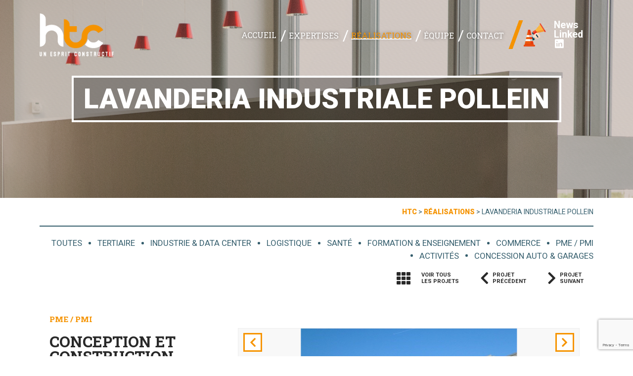

--- FILE ---
content_type: text/html; charset=UTF-8
request_url: https://htc-construction.com/realisation/lavanderia-industriale-pollein/
body_size: 14921
content:
<!DOCTYPE html>
<html dir="ltr" lang="fr-FR" class="no-js no-svg">

<head>

<meta charset="UTF-8">
<meta name="viewport" content="width=device-width, initial-scale=1">
<link rel="profile" href="https://gmpg.org/xfn/11">
<link rel="icon" type="image/ico" href="https://htc-construction.com/wp-content/themes/theme_htc/assets/images/favicon.png"/>
<link rel="pingback" href="https://htc-construction.com/xmlrpc.php">



<!-- TYPO & CSS -->
<link href="https://fonts.googleapis.com/css?family=Roboto+Slab:100,300,400,700|Roboto:400,700,900" rel="stylesheet"> 
<link rel="stylesheet" href="https://use.fontawesome.com/releases/v5.1.0/css/all.css" integrity="sha384-lKuwvrZot6UHsBSfcMvOkWwlCMgc0TaWr+30HWe3a4ltaBwTZhyTEggF5tJv8tbt" crossorigin="anonymous">
<link rel="stylesheet" type="text/css" href="https://htc-construction.com/wp-content/themes/theme_htc/style.css">
<link rel="stylesheet" href="https://htc-construction.com/wp-content/themes/theme_htc/assets/css/vegas.css">
<link rel="stylesheet" href="https://htc-construction.com/wp-content/themes/theme_htc/assets/css/jquery.bxslider.css">

<!-- JS -->
<script src="https://code.jquery.com/jquery-3.2.1.min.js" integrity="sha256-hwg4gsxgFZhOsEEamdOYGBf13FyQuiTwlAQgxVSNgt4=" crossorigin="anonymous"></script>
<script src="https://htc-construction.com/wp-content/themes/theme_htc/assets/js/vegas.min.js"></script>
<script src="https://htc-construction.com/wp-content/themes/theme_htc/assets/js/jquery.bxslider.js"></script>

<script src="https://unpkg.com/masonry-layout@4.2.1/dist/masonry.pkgd.min.js"></script>
<script src="https://unpkg.com/imagesloaded@4.1.4/imagesloaded.pkgd.min.js"></script>
<script src="https://htc-construction.com/wp-content/themes/theme_htc/assets/js/mixitup.min.js"></script>

<script src="https://htc-construction.com/wp-content/themes/theme_htc/assets/js/functions.js"></script>


<!-- <script>
    (function(i,s,o,g,r,a,m){i['GoogleAnalyticsObject']=r;i[r]=i[r]||function(){
        (i[r].q=i[r].q||[]).push(arguments)},i[r].l=1*new Date();a=s.createElement(o),
        m=s.getElementsByTagName(o)[0];a.async=1;a.src=g;m.parentNode.insertBefore(a,m)
    })(window,document,'script','//www.google-analytics.com/analytics.js','ga');

    ga('create', 'UA-46167799-1', 'htc-lyon.com');
    ga('send', 'pageview');
</script> -->

<script async src="https://www.googletagmanager.com/gtag/js?id=UA-129532940-1"></script>
<script>
  window.dataLayer = window.dataLayer || [];
  function gtag(){dataLayer.push(arguments);}
  gtag('js', new Date());

  gtag('config', 'UA-129532940-1');
</script>



		<!-- All in One SEO 4.6.8.1 - aioseo.com -->
		<title>​Lavanderia industriale pollein​ | HTC</title>
		<meta name="description" content="Conception et Construction d’une laverie-blanchisserie industrielle de 1 800 m²" />
		<meta name="robots" content="max-image-preview:large" />
		<link rel="canonical" href="https://htc-construction.com/realisation/lavanderia-industriale-pollein/" />
		<meta name="generator" content="All in One SEO (AIOSEO) 4.6.8.1" />
		<script type="application/ld+json" class="aioseo-schema">
			{"@context":"https:\/\/schema.org","@graph":[{"@type":"BreadcrumbList","@id":"https:\/\/htc-construction.com\/realisation\/lavanderia-industriale-pollein\/#breadcrumblist","itemListElement":[{"@type":"ListItem","@id":"https:\/\/htc-construction.com\/#listItem","position":1,"name":"Domicile","item":"https:\/\/htc-construction.com\/","nextItem":"https:\/\/htc-construction.com\/realisation\/lavanderia-industriale-pollein\/#listItem"},{"@type":"ListItem","@id":"https:\/\/htc-construction.com\/realisation\/lavanderia-industriale-pollein\/#listItem","position":2,"name":"Lavanderia industriale pollein","previousItem":"https:\/\/htc-construction.com\/#listItem"}]},{"@type":"Organization","@id":"https:\/\/htc-construction.com\/#organization","name":"HTC","description":"Un esprit constructif","url":"https:\/\/htc-construction.com\/","telephone":"+33478173222"},{"@type":"WebPage","@id":"https:\/\/htc-construction.com\/realisation\/lavanderia-industriale-pollein\/#webpage","url":"https:\/\/htc-construction.com\/realisation\/lavanderia-industriale-pollein\/","name":"\u200bLavanderia industriale pollein\u200b | HTC","description":"Conception et Construction d\u2019une laverie-blanchisserie industrielle de 1 800 m\u00b2","inLanguage":"fr-FR","isPartOf":{"@id":"https:\/\/htc-construction.com\/#website"},"breadcrumb":{"@id":"https:\/\/htc-construction.com\/realisation\/lavanderia-industriale-pollein\/#breadcrumblist"},"image":{"@type":"ImageObject","url":"https:\/\/htc-construction.com\/wp-content\/uploads\/2021\/07\/2lavand.png","@id":"https:\/\/htc-construction.com\/realisation\/lavanderia-industriale-pollein\/#mainImage","width":437,"height":329},"primaryImageOfPage":{"@id":"https:\/\/htc-construction.com\/realisation\/lavanderia-industriale-pollein\/#mainImage"},"datePublished":"2021-07-16T15:14:46+02:00","dateModified":"2021-07-16T15:14:47+02:00"},{"@type":"WebSite","@id":"https:\/\/htc-construction.com\/#website","url":"https:\/\/htc-construction.com\/","name":"HTC","description":"Un esprit constructif","inLanguage":"fr-FR","publisher":{"@id":"https:\/\/htc-construction.com\/#organization"}}]}
		</script>
		<!-- All in One SEO -->

		<!-- This site uses the Google Analytics by MonsterInsights plugin v9.0.0 - Using Analytics tracking - https://www.monsterinsights.com/ -->
		<!-- Remarque : MonsterInsights n’est actuellement pas configuré sur ce site. Le propriétaire doit authentifier son compte Google Analytics dans les réglages de MonsterInsights.  -->
					<!-- No tracking code set -->
				<!-- / Google Analytics by MonsterInsights -->
		<script type="text/javascript">
/* <![CDATA[ */
window._wpemojiSettings = {"baseUrl":"https:\/\/s.w.org\/images\/core\/emoji\/15.0.3\/72x72\/","ext":".png","svgUrl":"https:\/\/s.w.org\/images\/core\/emoji\/15.0.3\/svg\/","svgExt":".svg","source":{"concatemoji":"https:\/\/htc-construction.com\/wp-includes\/js\/wp-emoji-release.min.js?ver=6.6.4"}};
/*! This file is auto-generated */
!function(i,n){var o,s,e;function c(e){try{var t={supportTests:e,timestamp:(new Date).valueOf()};sessionStorage.setItem(o,JSON.stringify(t))}catch(e){}}function p(e,t,n){e.clearRect(0,0,e.canvas.width,e.canvas.height),e.fillText(t,0,0);var t=new Uint32Array(e.getImageData(0,0,e.canvas.width,e.canvas.height).data),r=(e.clearRect(0,0,e.canvas.width,e.canvas.height),e.fillText(n,0,0),new Uint32Array(e.getImageData(0,0,e.canvas.width,e.canvas.height).data));return t.every(function(e,t){return e===r[t]})}function u(e,t,n){switch(t){case"flag":return n(e,"\ud83c\udff3\ufe0f\u200d\u26a7\ufe0f","\ud83c\udff3\ufe0f\u200b\u26a7\ufe0f")?!1:!n(e,"\ud83c\uddfa\ud83c\uddf3","\ud83c\uddfa\u200b\ud83c\uddf3")&&!n(e,"\ud83c\udff4\udb40\udc67\udb40\udc62\udb40\udc65\udb40\udc6e\udb40\udc67\udb40\udc7f","\ud83c\udff4\u200b\udb40\udc67\u200b\udb40\udc62\u200b\udb40\udc65\u200b\udb40\udc6e\u200b\udb40\udc67\u200b\udb40\udc7f");case"emoji":return!n(e,"\ud83d\udc26\u200d\u2b1b","\ud83d\udc26\u200b\u2b1b")}return!1}function f(e,t,n){var r="undefined"!=typeof WorkerGlobalScope&&self instanceof WorkerGlobalScope?new OffscreenCanvas(300,150):i.createElement("canvas"),a=r.getContext("2d",{willReadFrequently:!0}),o=(a.textBaseline="top",a.font="600 32px Arial",{});return e.forEach(function(e){o[e]=t(a,e,n)}),o}function t(e){var t=i.createElement("script");t.src=e,t.defer=!0,i.head.appendChild(t)}"undefined"!=typeof Promise&&(o="wpEmojiSettingsSupports",s=["flag","emoji"],n.supports={everything:!0,everythingExceptFlag:!0},e=new Promise(function(e){i.addEventListener("DOMContentLoaded",e,{once:!0})}),new Promise(function(t){var n=function(){try{var e=JSON.parse(sessionStorage.getItem(o));if("object"==typeof e&&"number"==typeof e.timestamp&&(new Date).valueOf()<e.timestamp+604800&&"object"==typeof e.supportTests)return e.supportTests}catch(e){}return null}();if(!n){if("undefined"!=typeof Worker&&"undefined"!=typeof OffscreenCanvas&&"undefined"!=typeof URL&&URL.createObjectURL&&"undefined"!=typeof Blob)try{var e="postMessage("+f.toString()+"("+[JSON.stringify(s),u.toString(),p.toString()].join(",")+"));",r=new Blob([e],{type:"text/javascript"}),a=new Worker(URL.createObjectURL(r),{name:"wpTestEmojiSupports"});return void(a.onmessage=function(e){c(n=e.data),a.terminate(),t(n)})}catch(e){}c(n=f(s,u,p))}t(n)}).then(function(e){for(var t in e)n.supports[t]=e[t],n.supports.everything=n.supports.everything&&n.supports[t],"flag"!==t&&(n.supports.everythingExceptFlag=n.supports.everythingExceptFlag&&n.supports[t]);n.supports.everythingExceptFlag=n.supports.everythingExceptFlag&&!n.supports.flag,n.DOMReady=!1,n.readyCallback=function(){n.DOMReady=!0}}).then(function(){return e}).then(function(){var e;n.supports.everything||(n.readyCallback(),(e=n.source||{}).concatemoji?t(e.concatemoji):e.wpemoji&&e.twemoji&&(t(e.twemoji),t(e.wpemoji)))}))}((window,document),window._wpemojiSettings);
/* ]]> */
</script>
<style id='wp-emoji-styles-inline-css' type='text/css'>

	img.wp-smiley, img.emoji {
		display: inline !important;
		border: none !important;
		box-shadow: none !important;
		height: 1em !important;
		width: 1em !important;
		margin: 0 0.07em !important;
		vertical-align: -0.1em !important;
		background: none !important;
		padding: 0 !important;
	}
</style>
<style id='wp-block-library-inline-css' type='text/css'>
:root{--wp-admin-theme-color:#007cba;--wp-admin-theme-color--rgb:0,124,186;--wp-admin-theme-color-darker-10:#006ba1;--wp-admin-theme-color-darker-10--rgb:0,107,161;--wp-admin-theme-color-darker-20:#005a87;--wp-admin-theme-color-darker-20--rgb:0,90,135;--wp-admin-border-width-focus:2px;--wp-block-synced-color:#7a00df;--wp-block-synced-color--rgb:122,0,223;--wp-bound-block-color:var(--wp-block-synced-color)}@media (min-resolution:192dpi){:root{--wp-admin-border-width-focus:1.5px}}.wp-element-button{cursor:pointer}:root{--wp--preset--font-size--normal:16px;--wp--preset--font-size--huge:42px}:root .has-very-light-gray-background-color{background-color:#eee}:root .has-very-dark-gray-background-color{background-color:#313131}:root .has-very-light-gray-color{color:#eee}:root .has-very-dark-gray-color{color:#313131}:root .has-vivid-green-cyan-to-vivid-cyan-blue-gradient-background{background:linear-gradient(135deg,#00d084,#0693e3)}:root .has-purple-crush-gradient-background{background:linear-gradient(135deg,#34e2e4,#4721fb 50%,#ab1dfe)}:root .has-hazy-dawn-gradient-background{background:linear-gradient(135deg,#faaca8,#dad0ec)}:root .has-subdued-olive-gradient-background{background:linear-gradient(135deg,#fafae1,#67a671)}:root .has-atomic-cream-gradient-background{background:linear-gradient(135deg,#fdd79a,#004a59)}:root .has-nightshade-gradient-background{background:linear-gradient(135deg,#330968,#31cdcf)}:root .has-midnight-gradient-background{background:linear-gradient(135deg,#020381,#2874fc)}.has-regular-font-size{font-size:1em}.has-larger-font-size{font-size:2.625em}.has-normal-font-size{font-size:var(--wp--preset--font-size--normal)}.has-huge-font-size{font-size:var(--wp--preset--font-size--huge)}.has-text-align-center{text-align:center}.has-text-align-left{text-align:left}.has-text-align-right{text-align:right}#end-resizable-editor-section{display:none}.aligncenter{clear:both}.items-justified-left{justify-content:flex-start}.items-justified-center{justify-content:center}.items-justified-right{justify-content:flex-end}.items-justified-space-between{justify-content:space-between}.screen-reader-text{border:0;clip:rect(1px,1px,1px,1px);clip-path:inset(50%);height:1px;margin:-1px;overflow:hidden;padding:0;position:absolute;width:1px;word-wrap:normal!important}.screen-reader-text:focus{background-color:#ddd;clip:auto!important;clip-path:none;color:#444;display:block;font-size:1em;height:auto;left:5px;line-height:normal;padding:15px 23px 14px;text-decoration:none;top:5px;width:auto;z-index:100000}html :where(.has-border-color){border-style:solid}html :where([style*=border-top-color]){border-top-style:solid}html :where([style*=border-right-color]){border-right-style:solid}html :where([style*=border-bottom-color]){border-bottom-style:solid}html :where([style*=border-left-color]){border-left-style:solid}html :where([style*=border-width]){border-style:solid}html :where([style*=border-top-width]){border-top-style:solid}html :where([style*=border-right-width]){border-right-style:solid}html :where([style*=border-bottom-width]){border-bottom-style:solid}html :where([style*=border-left-width]){border-left-style:solid}html :where(img[class*=wp-image-]){height:auto;max-width:100%}:where(figure){margin:0 0 1em}html :where(.is-position-sticky){--wp-admin--admin-bar--position-offset:var(--wp-admin--admin-bar--height,0px)}@media screen and (max-width:600px){html :where(.is-position-sticky){--wp-admin--admin-bar--position-offset:0px}}
</style>
<style id='classic-theme-styles-inline-css' type='text/css'>
/*! This file is auto-generated */
.wp-block-button__link{color:#fff;background-color:#32373c;border-radius:9999px;box-shadow:none;text-decoration:none;padding:calc(.667em + 2px) calc(1.333em + 2px);font-size:1.125em}.wp-block-file__button{background:#32373c;color:#fff;text-decoration:none}
</style>
<link rel='stylesheet' id='contact-form-7-css' href='https://htc-construction.com/wp-content/plugins/contact-form-7/includes/css/styles.css?ver=5.9.8' type='text/css' media='all' />
<link rel='stylesheet' id='wck-stp-front-style-css' href='https://htc-construction.com/wp-content/plugins/wordpress-creation-kit-pro/wordpress-creation-kit-api/wck-stp/css/wck-stp-front.css?ver=6.6.4' type='text/css' media='all' />
<link rel='stylesheet' id='fancybox-css' href='https://htc-construction.com/wp-content/plugins/easy-fancybox/fancybox/1.5.4/jquery.fancybox.min.css?ver=6.6.4' type='text/css' media='screen' />
<link rel='stylesheet' id='wp-block-paragraph-css' href='https://htc-construction.com/wp-includes/blocks/paragraph/style.min.css?ver=6.6.4' type='text/css' media='all' />
<script type="text/javascript" src="https://htc-construction.com/wp-includes/js/jquery/jquery.min.js?ver=3.7.1" id="jquery-core-js"></script>
<script type="text/javascript" src="https://htc-construction.com/wp-includes/js/jquery/jquery-migrate.min.js?ver=3.4.1" id="jquery-migrate-js"></script>
<link rel="EditURI" type="application/rsd+xml" title="RSD" href="https://htc-construction.com/xmlrpc.php?rsd" />
<link rel='shortlink' href='https://htc-construction.com/?p=18368' />
<link rel="alternate" title="oEmbed (JSON)" type="application/json+oembed" href="https://htc-construction.com/wp-json/oembed/1.0/embed?url=https%3A%2F%2Fhtc-construction.com%2Frealisation%2Flavanderia-industriale-pollein%2F" />
<link rel="alternate" title="oEmbed (XML)" type="text/xml+oembed" href="https://htc-construction.com/wp-json/oembed/1.0/embed?url=https%3A%2F%2Fhtc-construction.com%2Frealisation%2Flavanderia-industriale-pollein%2F&#038;format=xml" />

<!-- Un peu de Script -->

<script type="text/javascript">

 $(document).ready(function() {
    /*Menu RESP*/
    $('header li.menu-item-has-children > a').each(function() {
         $(this).prepend('<span></span>');
    });
        
    $('header li.menu-item-has-children a span').click(function() {

        var liclicked = $(this.parentNode.parentNode).attr("class");
        if( liclicked.indexOf("subded") == -1) {
            $('header li.menu-item-has-children').each(function() {
                 $(this).removeClass("subded");
            });
            $(this.parentNode.parentNode).toggleClass("subded");
        } else {
            $(this.parentNode.parentNode).toggleClass("subded");
        }
    });

    $('header li.menu-item-has-children a span').on('click',function(e){
        e.preventDefault();
        e.stopImmediatePropagation();
    });

    $('#burger').click(function() {
        $('header').toggleClass('open');    
    });

});

</script>


   
    <script type="text/javascript">

    $(document).ready(function() {
        
        //menu scroll
        $(window).on("scroll", function() {
            if($(window).scrollTop() > 100) {
                $("header").addClass("minimized");
            } else {
                //Supression class "active quand scroll top )
                $("header").removeClass("minimized");
            }
        });
        
        /*first-word expertises*/
        $("section#expertises .link-expertise").html(function(){
            var text= $(this).text().trim().split(" ");
            var first = text.shift();
            return (text.length > 0 ? "<span class='first-word'>"+ first + "</span> " : first) + text.join(" ");
        });
        
        /*first-word expertises*/
        $("section.expertise #mission .col-33 h3").html(function(){
            var text= $(this).text().trim().split(" ");
            var first = text.shift();
            return (text.length > 0 ? "<span class='first-word'>"+ first + "</span> " : first) + text.join(" ");
        });
        
        // /**/
        // $("section#realisations .list-cat a").each(function(){
        //     this.href = this.href.replace('domaine/', 'realisations/#');
        //     this.href = this.href.replace(/.$/,"");
        // });
                        
        // $("section#realisations .list-cat a").click(function(){
        //     window.location.href = this.href;
        //     window.location.reload(true);
        // });
        
        // $("header nav .menu li#menu-item-22 .sub-menu a").each(function(){
        //     this.href = this.href.replace('domaine/', 'realisations/#');
        //     this.href = this.href.replace(/.$/,"");
        // });
                        

        var initialFilter = 'all';
        //var hash = window.location.hash.replace(/^#/g, '');

        // if (hash) {
        //     initialFilter = '.mix';

        // } else {};
        
        // Masonry single réa
            function masonryRea(){
                // init Masonry
                var $rea = $('#photos-realisations').masonry({
                    itemSelector: '.grid-item',
                    columnWidth: '.grid-sizer',
                    isAnimated: true,
                    percentPosition: true
                });
                // layout Masonry after each image loads
                $rea.imagesLoaded().progress( function() {
                  $rea.masonry('layout');
                });
            }
            masonryRea();

        
        //mixitup
        if($('#grid-rea').length > 0) {
            var containerEl = document.querySelector('.page #grid-rea');
            var mixer = mixitup(containerEl, {
                controls: {
                    toggleLogic: 'or'
                },
                callbacks: { 
                    onMixEnd: function(state) {
                        masonryGrid(); // ******* here call masonry function
                    }
                },
                load: {
                    filter: initialFilter
                }
            });
        }

        // Tri au chargement de la page quand clique dans le menu #activite
        $('section#realisations #cat-description').addClass('hidden');
        
        if( $('.mixitup-control-active').length > 0 ) {
            
            var txtcontent = $('.mixitup-control-active').text();
            var catdescription = $('.mixitup-control-active').closest('li').children('.hidden').html();
            
            if ( txtcontent == "Toutes" ) {
                $('section#realisations .title-cat').fadeOut(function() {
                    $(this).text('Principales références').fadeIn();
                });
                
                $('section#realisations #cat-description .content-item').fadeOut(function() {
                });
                $('section#realisations #cat-description').addClass('hidden');
            } else {
            
            $('section#realisations .title-cat').fadeOut(function() {
                $(this).text(txtcontent).fadeIn();
            });

            $('section#realisations #cat-description').removeClass('hidden');

            $('section#realisations #cat-description .content-item').fadeOut(function() {
                $(this).html(catdescription).fadeIn();
            });
                
            }
        }  


        //Masonry home rea
        if($('#grid-rea').length > 0) {
            function masonryGrid(){
                // init Masonry
                var $grid = $('#grid-rea').masonry({
                    itemSelector: '.grid-item',
                    columnWidth: '.grid-sizer',
                    isAnimated: true,
                    percentPosition: true
                });
                // layout Masonry after each image loads
                $grid.imagesLoaded().progress( function() {
                  $grid.masonry('layout');
                });
            }
            setTimeout(function(){ 
                masonryGrid();
            }, 500);
        }

        if($('section#realisations').length > 0) {

            /* Tri quand clique sur le listing des cat de la page des réa*/    
            $('section#realisations .list-cat button').on('click', function () {
                var txtcontent = $(this).text();
                var catdescription = $(this).closest('li').children('.hidden').html();

                if ( txtcontent == "Toutes" ) {
                    $('section#realisations .title-cat').fadeOut(function() {
                        $(this).text('Principales références').fadeIn();
                    });
                    
                    $('section#realisations #cat-description .content-item').fadeOut(function() {
                    });
                    $('section#realisations #cat-description').addClass('hidden');
                } else {
                    $('section#realisations .title-cat').fadeOut(function() {
                        $(this).text(txtcontent).fadeIn();
                    });
                    
                    $('section#realisations #cat-description').removeClass('hidden');
                    
                    $('section#realisations #cat-description .content-item').fadeOut(function() {
                        $(this).html(catdescription).fadeIn();
                    });
                }
            });

        }

        if($('#single-rea-slide').length > 0) {
            $('#single-rea-slide').bxSlider({
                auto: false,
                pause: 6000,
                pager: false,
                controls: true,
                adaptiveHeight: true,
                nextText: '<i class="fas fa-chevron-right"></i>',
                prevText: '<i class="fas fa-chevron-left"></i>'
            });
       }
          
    });
</script>


</head>


<body data-rsssl=1 id='page-18368' class='page'>

	<header id="masthead" class="site-header">

		<div class="container">
            
            <a href="https://htc-construction.com/" title="HTC" class="logo"></a>

            <div id="nav-content">
                <nav>
                    <div class="menu-menu-principal-container"><ul id="menu-menu-principal" class="menu"><li id="menu-item-24" class="menu-item menu-item-type-post_type menu-item-object-page menu-item-home menu-item-24"><a href="https://htc-construction.com/">Accueil</a></li>
<li id="menu-item-21" class="menu-item menu-item-type-post_type menu-item-object-page menu-item-has-children menu-item-21"><a href="https://htc-construction.com/expertises/">Expertises</a>
<ul class="sub-menu">
	<li id="menu-item-512" class="menu-item menu-item-type-custom menu-item-object-custom menu-item-512"><a href="https://htc-construction.com/expertises/#mission">Nos missions</a></li>
	<li id="menu-item-514" class="menu-item menu-item-type-custom menu-item-object-custom menu-item-514"><a href="https://htc-construction.com/expertises/#intervention">Domaines d&#8217;intervention</a></li>
	<li id="menu-item-515" class="menu-item menu-item-type-custom menu-item-object-custom menu-item-515"><a href="https://htc-construction.com/expertises/#methode">Méthode</a></li>
</ul>
</li>
<li id="menu-item-22" class="menu-item menu-item-type-post_type menu-item-object-page menu-item-has-children current-menu-item menu-item-22"><a href="https://htc-construction.com/realisations/" aria-current="page">Réalisations</a>
<ul class="sub-menu">
	<li id="menu-item-17997" class="menu-item menu-item-type-custom menu-item-object-custom menu-item-17997"><a href="https://htc-construction.com/realisations/?type=tertiaire">Tertiaire</a></li>
	<li id="menu-item-17998" class="menu-item menu-item-type-custom menu-item-object-custom menu-item-17998"><a href="https://htc-construction.com/realisations/?type=industrie">Industrie &#038; Data Center</a></li>
	<li id="menu-item-17999" class="menu-item menu-item-type-custom menu-item-object-custom menu-item-17999"><a href="https://htc-construction.com/realisations/?type=logistique">Logistique</a></li>
	<li id="menu-item-18000" class="menu-item menu-item-type-custom menu-item-object-custom menu-item-18000"><a href="https://htc-construction.com/realisations/?type=sante">Santé</a></li>
	<li id="menu-item-18001" class="menu-item menu-item-type-custom menu-item-object-custom menu-item-18001"><a href="https://htc-construction.com/realisations/?type=formation-enseignement">Formation &#038; enseignement</a></li>
	<li id="menu-item-18002" class="menu-item menu-item-type-custom menu-item-object-custom menu-item-18002"><a href="https://htc-construction.com/realisations/?type=commerce">Commerce</a></li>
	<li id="menu-item-18003" class="menu-item menu-item-type-custom menu-item-object-custom menu-item-18003"><a href="https://htc-construction.com/realisations/?type=pme-pmi">PME / PMI</a></li>
	<li id="menu-item-18004" class="menu-item menu-item-type-custom menu-item-object-custom menu-item-18004"><a href="https://htc-construction.com/realisations/?type=activites">Activités</a></li>
	<li id="menu-item-18005" class="menu-item menu-item-type-custom menu-item-object-custom menu-item-18005"><a href="https://htc-construction.com/realisations/?type=concession-auto-garages">Concession auto &#038; garages</a></li>
</ul>
</li>
<li id="menu-item-18" class="menu-item menu-item-type-post_type menu-item-object-page menu-item-has-children menu-item-18"><a href="https://htc-construction.com/equipe/">Équipe</a>
<ul class="sub-menu">
	<li id="menu-item-516" class="menu-item menu-item-type-custom menu-item-object-custom menu-item-516"><a href="https://htc-construction.com/equipe/#esprit">Un esprit constructif</a></li>
	<li id="menu-item-543" class="menu-item menu-item-type-custom menu-item-object-custom menu-item-543"><a href="https://htc-construction.com/equipe/#valeurs">Valeurs</a></li>
	<li id="menu-item-517" class="menu-item menu-item-type-custom menu-item-object-custom menu-item-517"><a href="https://htc-construction.com/equipe/#listequipe">Team htc</a></li>
	<li id="menu-item-544" class="menu-item menu-item-type-custom menu-item-object-custom menu-item-544"><a href="https://htc-construction.com/equipe/#teteequipe">L&#8217;imagination en action</a></li>
</ul>
</li>
<li id="menu-item-20" class="menu-item menu-item-type-post_type menu-item-object-page menu-item-20"><a href="https://htc-construction.com/contact/">Contact</a></li>
<li id="menu-item-23" class="desktop-hide menu-item menu-item-type-post_type menu-item-object-page menu-item-23"><a href="https://htc-construction.com/news/">News</a></li>
<li id="menu-item-4784" class="desktop-hide menu-item menu-item-type-custom menu-item-object-custom menu-item-4784"><a target="_blank" rel="noopener" href="https://fr.linkedin.com/company/htc-construction-b%C3%A2timents">Linked<i class="fab fa-linkedin"></i></a></li>
</ul></div>                </nav>
                
                                    <div id="menu-comp">
                        <div id="custom_html-2" class="widget_text widget widget_custom_html"><div class="textwidget custom-html-widget"><a href="https://htc-construction.com/news/">News</a>
<a target="_blank" href="https://fr.linkedin.com/company/htc-construction-b%C3%A2timents" rel="noopener">Linked<i class="fab fa-linkedin"></i></a></div></div>                    </div>
                            </div>

            <button id="burger">
               <span></span>
               <span></span>
               <span></span>
               Menu
            </button>
           
        </div>

	</header><!-- #masthead -->

<main id="main" class="site-main" role="main">
    
            
        <section class="heading">
            <div id="single-heanding" class="container" style="background-image: url(https://htc-construction.com/wp-content/uploads/2018/03/bg-realisations.jpg);">
            <h1>Lavanderia industriale pollein</h1>
        </div>
           
    <div class="breadcrumb">
        <!-- Breadcrumb NavXT 7.3.1 -->
<span property="itemListElement" typeof="ListItem"><a property="item" typeof="WebPage" title="Go to HTC." href="https://htc-construction.com" class="home"><span property="name">HTC</span></a><meta property="position" content="1"></span> &gt; <span property="itemListElement" typeof="ListItem"><a property="item" typeof="WebPage" title="Go to Réalisations." href="https://htc-construction.com/realisations/" class="realisation-root post post-realisation"><span property="name">Réalisations</span></a><meta property="position" content="2"></span> &gt; <span property="itemListElement" typeof="ListItem"><span property="name">Lavanderia industriale pollein</span><meta property="position" content="3"></span>    </div>
            
</section>        
        <div class="container navigation">
           
                                  <ul class="list-cat">
                            <li><a href="https://htc-construction.com/realisations">Toutes</a></li>
                                                            <li>
                                    <a href="https://htc-construction.com/realisations/#tertiaire" id="filter-4" class="filter">Tertiaire</a>
                                </li>
                                                            <li>
                                    <a href="https://htc-construction.com/realisations/#industrie" id="filter-5" class="filter">Industrie &amp; data center</a>
                                </li>
                                                            <li>
                                    <a href="https://htc-construction.com/realisations/#logistique" id="filter-6" class="filter">Logistique</a>
                                </li>
                                                            <li>
                                    <a href="https://htc-construction.com/realisations/#sante" id="filter-7" class="filter">Santé</a>
                                </li>
                                                            <li>
                                    <a href="https://htc-construction.com/realisations/#formation-enseignement" id="filter-9" class="filter">Formation &amp; enseignement</a>
                                </li>
                                                            <li>
                                    <a href="https://htc-construction.com/realisations/#commerce" id="filter-10" class="filter">Commerce</a>
                                </li>
                                                            <li>
                                    <a href="https://htc-construction.com/realisations/#pme-pmi" id="filter-11" class="filter">PME / PMI</a>
                                </li>
                                                            <li>
                                    <a href="https://htc-construction.com/realisations/#activites" id="filter-35" class="filter">Activités</a>
                                </li>
                                                            <li>
                                    <a href="https://htc-construction.com/realisations/#concession-auto-garages" id="filter-36" class="filter">Concession auto &amp; garages</a>
                                </li>
                                                    </ul>
           
            <a id="postreturn" href ="https://htc-construction.com/realisations">Voir tous<br />les projets</a> 
            	<a rel="prev" href="https://htc-construction.com/realisation/disano/" title="Disano" class="nextprevpost" id="postprev">Projet<br />précédent</a>
	<a rel="next" href="https://htc-construction.com/realisation/mdd/" title="MDD" class="nextprevpost" id="postnext">Projet<br />suivant</a>
        </div>

        <section class="main-content">
            <div class="container">
                <div class="col-33 left" id="carac-rea">
                                        <span id="current-cat">PME / PMI</span>
                    <h2 class="title-mission">Conception et Construction d’une laverie-blanchisserie</h2>
                    <span id="lieurea"><strong>Passy</strong> - 74</span>
                                            <div id="details-rea">
                                                            <div><span class="liltitre">Maître d'ouvrage</span><span>Lavanderia industriale pollein </span></div>
                                                            <div><span class="liltitre">Architecte</span><span>Franck Pottin</span></div>
                                                            <div><span class="liltitre">Surface</span><span>1 800 m²</span></div>
                                                                                </div>
                                        <div class="content-rea">
                        <h3>Particularités</h3>
                        
<p>Conception et Construction d’une laverie-blanchisserie industrielle de 1 800 m²</p>
                    </div>
                    
                    <a class="discover" href="https://htc-construction.com/realisations">Découvrez plus <strong>de projets</strong> </a>
                    
                </div>
                
                <div id="single-rea-list" class="col-2-3 right">
                    
                    <ul id="single-rea-slide">

                    
                                            
                        <li>
                            <a class="" href="https://htc-construction.com/wp-content/uploads/2021/07/2lavand.png">
                                <figure>
                                    <img width="437" height="329" src="https://htc-construction.com/wp-content/uploads/2021/07/2lavand.png" class="attachment-full size-full" alt="" decoding="async" fetchpriority="high" srcset="https://htc-construction.com/wp-content/uploads/2021/07/2lavand.png 437w, https://htc-construction.com/wp-content/uploads/2021/07/2lavand-300x226.png 300w" sizes="(max-width: 437px) 100vw, 437px" />                                </figure>
                            </a>
                        </li>

                                            
                        <li>
                            <a class="" href="https://htc-construction.com/wp-content/uploads/2021/07/0lavand.jpg">
                                <figure>
                                    <img width="1280" height="960" src="https://htc-construction.com/wp-content/uploads/2021/07/0lavand.jpg" class="attachment-full size-full" alt="" decoding="async" srcset="https://htc-construction.com/wp-content/uploads/2021/07/0lavand.jpg 1280w, https://htc-construction.com/wp-content/uploads/2021/07/0lavand-300x225.jpg 300w, https://htc-construction.com/wp-content/uploads/2021/07/0lavand-1024x768.jpg 1024w, https://htc-construction.com/wp-content/uploads/2021/07/0lavand-768x576.jpg 768w" sizes="(max-width: 1280px) 100vw, 1280px" />                                </figure>
                            </a>
                        </li>

                                            
                        <li>
                            <a class="" href="https://htc-construction.com/wp-content/uploads/2021/07/1lavand.jpg">
                                <figure>
                                    <img width="479" height="324" src="https://htc-construction.com/wp-content/uploads/2021/07/1lavand.jpg" class="attachment-full size-full" alt="" decoding="async" srcset="https://htc-construction.com/wp-content/uploads/2021/07/1lavand.jpg 479w, https://htc-construction.com/wp-content/uploads/2021/07/1lavand-300x203.jpg 300w" sizes="(max-width: 479px) 100vw, 479px" />                                </figure>
                            </a>
                        </li>

                    

                    </ul>

                </div>
            </div>
        </section>
        
                    
    <section id="project" class="includes">
    
   <div class="container" style="background-image: url(https://htc-construction.com/wp-content/uploads/2018/03/bg-projet.jpg);">

            <a class="big-link" href="https://htc-construction.com/contact">Envie de parler de votre projet ?<small>Contactez-nous</small></a>

            
   </div>

    </section>
    
            
    <section id="expertises" class="includes">
        
                
        <div class="container" style="background-image: url(https://htc-construction.com/wp-content/uploads/2018/03/bg-expertise.jpg);">
           

            <h2 class="simpletitle-section">Expertises<small>Nos domaines d'intervention englobent l’ensemble des secteurs du bâtiment, tertiaire et industriel.</small></h2>

            
                <div class="wrap-expertise left">
                    <a class="link-expertise" href="https://htc-construction.com/expertises/#mission">Assistance maîtrise d'ouvrage</a>
                </div>

            
                <div class="wrap-expertise left">
                    <a class="link-expertise" href="https://htc-construction.com/expertises/#mission">Maîtrise d'oeuvre</a>
                </div>

            
                <div class="wrap-expertise left">
                    <a class="link-expertise" href="https://htc-construction.com/expertises/#mission">Clef en main</a>
                </div>

            
        </div>
    </section>
    
<section id="news" class="includes">
           
    <div class="container">
    
            <a id="link-newspage" class="col-40 left title-section" href="https://htc-construction.com/news"><h2>Zap<small>Nos dernières news</small></h2></a>

            <ul id="list-frontnews" class="col-60 right">
                
                    <li class=""><a href="https://htc-construction.com/primever-la-fine-fleur-de-la-logistique-fruits-et-legumes/">
                        <div class="thumb-news">                            
                            <img width="1800" height="1350" src="https://htc-construction.com/wp-content/uploads/2025/09/web_fff-OK.jpg" class="attachment-post-thumbnail size-post-thumbnail wp-post-image" alt="" decoding="async" loading="lazy" srcset="https://htc-construction.com/wp-content/uploads/2025/09/web_fff-OK.jpg 1800w, https://htc-construction.com/wp-content/uploads/2025/09/web_fff-OK-300x225.jpg 300w, https://htc-construction.com/wp-content/uploads/2025/09/web_fff-OK-1024x768.jpg 1024w, https://htc-construction.com/wp-content/uploads/2025/09/web_fff-OK-768x576.jpg 768w, https://htc-construction.com/wp-content/uploads/2025/09/web_fff-OK-1536x1152.jpg 1536w" sizes="(max-width: 1800px) 100vw, 1800px" />                        </div>

                        <div class="icon-news">
                            <span class="plus"></span>
                                                    </div>
                        <div class="excerpt-news">
                            <span class="time">23 septembre 2025</span>
                            <h3>Primever, la fine fleur de la logistique fruits et légumes</h3>
                        </div>
                    </a></li>

                
                    <li class=""><a href="https://htc-construction.com/maia-immobilier-reinvente-le-paysage-urbain/">
                        <div class="thumb-news">                            
                            <img width="1067" height="666" src="https://htc-construction.com/wp-content/uploads/2025/09/Veronique-Allegrette-OK-e1758780354884.jpg" class="attachment-post-thumbnail size-post-thumbnail wp-post-image" alt="" decoding="async" loading="lazy" srcset="https://htc-construction.com/wp-content/uploads/2025/09/Veronique-Allegrette-OK-e1758780354884.jpg 1067w, https://htc-construction.com/wp-content/uploads/2025/09/Veronique-Allegrette-OK-e1758780354884-300x187.jpg 300w, https://htc-construction.com/wp-content/uploads/2025/09/Veronique-Allegrette-OK-e1758780354884-1024x639.jpg 1024w, https://htc-construction.com/wp-content/uploads/2025/09/Veronique-Allegrette-OK-e1758780354884-768x479.jpg 768w" sizes="(max-width: 1067px) 100vw, 1067px" />                        </div>

                        <div class="icon-news">
                            <span class="plus"></span>
                                                    </div>
                        <div class="excerpt-news">
                            <span class="time">16 septembre 2025</span>
                            <h3>Maïa Immobilier réinvente le paysage urbain</h3>
                        </div>
                    </a></li>

                            </ul>

        
    </div>            
</section>            
    <section id="contactrapide">
        

        <div class="container" style="background-image: url(https://htc-construction.com/wp-content/uploads/2018/03/bg-contact.jpg);">
            <div id="title-contact" class="col-40 left title-section">
                <h2>Contact<small>Un projet ? Une question ? Envie de nous rejoindre ? Contactez-nous !  </small></h2>
            </div>
            <div  class="col-60 right">
                <div class="col-50 left">
                    
<div class="wpcf7 no-js" id="wpcf7-f25-p5-o1" lang="fr-FR" dir="ltr">
<div class="screen-reader-response"><p role="status" aria-live="polite" aria-atomic="true"></p> <ul></ul></div>
<form action="/realisation/lavanderia-industriale-pollein/#wpcf7-f25-p5-o1" method="post" class="wpcf7-form init" aria-label="Formulaire de contact" novalidate="novalidate" data-status="init">
<div style="display: none;">
<input type="hidden" name="_wpcf7" value="25" />
<input type="hidden" name="_wpcf7_version" value="5.9.8" />
<input type="hidden" name="_wpcf7_locale" value="fr_FR" />
<input type="hidden" name="_wpcf7_unit_tag" value="wpcf7-f25-p5-o1" />
<input type="hidden" name="_wpcf7_container_post" value="5" />
<input type="hidden" name="_wpcf7_posted_data_hash" value="" />
<input type="hidden" name="_wpcf7_recaptcha_response" value="" />
</div>
<div class="col" id="col-1">
	<p><label> Prénom et Nom<span class="obligatoire">*</span><span class="wpcf7-form-control-wrap" data-name="nom"><input size="40" maxlength="400" class="wpcf7-form-control wpcf7-text wpcf7-validates-as-required" aria-required="true" aria-invalid="false" value="" type="text" name="nom" /></span></label><label> Email<span class="obligatoire">*</span><span class="wpcf7-form-control-wrap" data-name="email"><input size="40" maxlength="400" class="wpcf7-form-control wpcf7-email wpcf7-validates-as-required wpcf7-text wpcf7-validates-as-email" aria-required="true" aria-invalid="false" value="" type="email" name="email" /></span></label>
	</p>
</div>
<div class="col" id="col-2">
	<p><label> Message<span class="wpcf7-form-control-wrap" data-name="message"><textarea cols="40" rows="10" maxlength="2000" class="wpcf7-form-control wpcf7-textarea" aria-invalid="false" name="message"></textarea></span></label>
	</p>
</div>
<div class="col" id="col-3">

	<p><input class="wpcf7-form-control wpcf7-submit has-spinner" type="submit" value="Envoyer" />
	</p>
</div><div class="wpcf7-response-output" aria-hidden="true"></div>
</form>
</div>
                </div>
                <div class="col-50 left" id="coordonnees">
                    <h3>Nos coordonnées</h3>
                    <div id="content-coord"><h3>htc Lyon ( siège social)</h3>

<p>69970 Chaponnay</p>

<p><a class="tel" href="tel:04 78 17 32 22">04 78 17 32 22</a></p>

<p><a class="email" href="mailto:contact@htc-lyon.com">contact@htc-lyon.com</a></p>

<h3>htc Alpes</h3>

<p>74650 Chavanod</p>

<p><a class="tel" href="tel:04 50 66 00 75">04 50 66 00 75</a></p>

<p><a class="email" href="mailto:contact@htc-alpes.com">contact@htc-alpes.com</a></p>

<h3>htc Paris</h3>

<p>75012 Paris</p>

<p><a class="tel" href="tel:01 88 40 17 70">01 88 40 17 70</a></p>

<p><a class="email" href="mailto:contact@htc-paris.com">contact@htc-paris.com</a></p>

<h3>htc Sud</h3>

<p>13100 Aix-en-Provence</p>

<p><a class="tel" href="tel:04 42 52 04 74">04 42 52 04 74</a></p>

<p><a class="email" href="mailto:contact@htc-alpes.com">contact@htc-sud.com</a></p>

<h3>htc Ouest</h3>

<p>Prochainement</p>
</div>
                </div>
            </div>

        </div>

    </section>
    
        
    		

</main><!-- #main -->

<footer class="site-footer" role="contentinfo">
    <div class="container">
        <div class="logo"></div>
        <p>Copyright HTC © 2026 -  <a href="https://htc-construction.com/mentions-legales/">Mentions légales</a> - <a href="https://htc-construction.com/plan-du-site/">Plan du site</a><br> Conception et réalisation <a href="http://www.yeswecom.fr/" target="_blank">YESWECOM</a></p>
    </div>	
</footer>

<script type="text/javascript">

//Function resize blocs interventions
function myrezise2thereturn() {

    var myHeight = 0;
    var thisHt = 0;
    
    $("section.expertise #intervention .col-25").each(function(){
        $(this).css('height', 'auto');
        var thisHt = $(this).innerHeight();
        if (thisHt > myHeight) { 
           myHeight = thisHt; 
        }
    });

    $("section.expertise #intervention .col-25").height(myHeight);

};
    myrezise2thereturn();

window.onresize = function() {
    myresize();
    myrezise2thereturn();
    
    var viewport = $('section#prime .bx-viewport').innerWidth();
        var miviewport = viewport/2;
        $('section#prime .slider-diapo span').each(function(){
           $(this).css({
               width: miviewport,
               height: miviewport
           });
        });
}

$(window).on("load", function() {
  
    $(document).ready(function() {
        $('.slider-equipe').bxSlider({
            auto: true,
            pause: 6000,
            pager: false
        });

        spanHeight = $("#equipe .bx-viewport").height();
        spanWidth = $("#equipe .bx-viewport").width();

        $('#equipe .slider-equipe span').height(spanHeight);
        $('#equipe .slider-equipe span').width(spanWidth);

        /*bx aboutus*/
            $('.slider-diapo').bxSlider({
                auto: true,
                pause: 6000,
                pager: false
            });

            var viewport = $('section#prime .bx-viewport').innerWidth();
            var miviewport = viewport/2;
            if($( window ).width() > 750) {
                $('section#prime .slider-diapo span').each(function(){
                   $(this).css({
                       width: miviewport,
                       height: miviewport
                   });
                });
            } else {
                $('section#prime .slider-diapo span').each(function(){
                   $(this).css({
                       width: viewport,
                       height: miviewport
                   });
                });
            }


    });
});

</script>

<style id='global-styles-inline-css' type='text/css'>
:root{--wp--preset--aspect-ratio--square: 1;--wp--preset--aspect-ratio--4-3: 4/3;--wp--preset--aspect-ratio--3-4: 3/4;--wp--preset--aspect-ratio--3-2: 3/2;--wp--preset--aspect-ratio--2-3: 2/3;--wp--preset--aspect-ratio--16-9: 16/9;--wp--preset--aspect-ratio--9-16: 9/16;--wp--preset--color--black: #000000;--wp--preset--color--cyan-bluish-gray: #abb8c3;--wp--preset--color--white: #ffffff;--wp--preset--color--pale-pink: #f78da7;--wp--preset--color--vivid-red: #cf2e2e;--wp--preset--color--luminous-vivid-orange: #ff6900;--wp--preset--color--luminous-vivid-amber: #fcb900;--wp--preset--color--light-green-cyan: #7bdcb5;--wp--preset--color--vivid-green-cyan: #00d084;--wp--preset--color--pale-cyan-blue: #8ed1fc;--wp--preset--color--vivid-cyan-blue: #0693e3;--wp--preset--color--vivid-purple: #9b51e0;--wp--preset--gradient--vivid-cyan-blue-to-vivid-purple: linear-gradient(135deg,rgba(6,147,227,1) 0%,rgb(155,81,224) 100%);--wp--preset--gradient--light-green-cyan-to-vivid-green-cyan: linear-gradient(135deg,rgb(122,220,180) 0%,rgb(0,208,130) 100%);--wp--preset--gradient--luminous-vivid-amber-to-luminous-vivid-orange: linear-gradient(135deg,rgba(252,185,0,1) 0%,rgba(255,105,0,1) 100%);--wp--preset--gradient--luminous-vivid-orange-to-vivid-red: linear-gradient(135deg,rgba(255,105,0,1) 0%,rgb(207,46,46) 100%);--wp--preset--gradient--very-light-gray-to-cyan-bluish-gray: linear-gradient(135deg,rgb(238,238,238) 0%,rgb(169,184,195) 100%);--wp--preset--gradient--cool-to-warm-spectrum: linear-gradient(135deg,rgb(74,234,220) 0%,rgb(151,120,209) 20%,rgb(207,42,186) 40%,rgb(238,44,130) 60%,rgb(251,105,98) 80%,rgb(254,248,76) 100%);--wp--preset--gradient--blush-light-purple: linear-gradient(135deg,rgb(255,206,236) 0%,rgb(152,150,240) 100%);--wp--preset--gradient--blush-bordeaux: linear-gradient(135deg,rgb(254,205,165) 0%,rgb(254,45,45) 50%,rgb(107,0,62) 100%);--wp--preset--gradient--luminous-dusk: linear-gradient(135deg,rgb(255,203,112) 0%,rgb(199,81,192) 50%,rgb(65,88,208) 100%);--wp--preset--gradient--pale-ocean: linear-gradient(135deg,rgb(255,245,203) 0%,rgb(182,227,212) 50%,rgb(51,167,181) 100%);--wp--preset--gradient--electric-grass: linear-gradient(135deg,rgb(202,248,128) 0%,rgb(113,206,126) 100%);--wp--preset--gradient--midnight: linear-gradient(135deg,rgb(2,3,129) 0%,rgb(40,116,252) 100%);--wp--preset--font-size--small: 13px;--wp--preset--font-size--medium: 20px;--wp--preset--font-size--large: 36px;--wp--preset--font-size--x-large: 42px;--wp--preset--spacing--20: 0.44rem;--wp--preset--spacing--30: 0.67rem;--wp--preset--spacing--40: 1rem;--wp--preset--spacing--50: 1.5rem;--wp--preset--spacing--60: 2.25rem;--wp--preset--spacing--70: 3.38rem;--wp--preset--spacing--80: 5.06rem;--wp--preset--shadow--natural: 6px 6px 9px rgba(0, 0, 0, 0.2);--wp--preset--shadow--deep: 12px 12px 50px rgba(0, 0, 0, 0.4);--wp--preset--shadow--sharp: 6px 6px 0px rgba(0, 0, 0, 0.2);--wp--preset--shadow--outlined: 6px 6px 0px -3px rgba(255, 255, 255, 1), 6px 6px rgba(0, 0, 0, 1);--wp--preset--shadow--crisp: 6px 6px 0px rgba(0, 0, 0, 1);}:where(.is-layout-flex){gap: 0.5em;}:where(.is-layout-grid){gap: 0.5em;}body .is-layout-flex{display: flex;}.is-layout-flex{flex-wrap: wrap;align-items: center;}.is-layout-flex > :is(*, div){margin: 0;}body .is-layout-grid{display: grid;}.is-layout-grid > :is(*, div){margin: 0;}:where(.wp-block-columns.is-layout-flex){gap: 2em;}:where(.wp-block-columns.is-layout-grid){gap: 2em;}:where(.wp-block-post-template.is-layout-flex){gap: 1.25em;}:where(.wp-block-post-template.is-layout-grid){gap: 1.25em;}.has-black-color{color: var(--wp--preset--color--black) !important;}.has-cyan-bluish-gray-color{color: var(--wp--preset--color--cyan-bluish-gray) !important;}.has-white-color{color: var(--wp--preset--color--white) !important;}.has-pale-pink-color{color: var(--wp--preset--color--pale-pink) !important;}.has-vivid-red-color{color: var(--wp--preset--color--vivid-red) !important;}.has-luminous-vivid-orange-color{color: var(--wp--preset--color--luminous-vivid-orange) !important;}.has-luminous-vivid-amber-color{color: var(--wp--preset--color--luminous-vivid-amber) !important;}.has-light-green-cyan-color{color: var(--wp--preset--color--light-green-cyan) !important;}.has-vivid-green-cyan-color{color: var(--wp--preset--color--vivid-green-cyan) !important;}.has-pale-cyan-blue-color{color: var(--wp--preset--color--pale-cyan-blue) !important;}.has-vivid-cyan-blue-color{color: var(--wp--preset--color--vivid-cyan-blue) !important;}.has-vivid-purple-color{color: var(--wp--preset--color--vivid-purple) !important;}.has-black-background-color{background-color: var(--wp--preset--color--black) !important;}.has-cyan-bluish-gray-background-color{background-color: var(--wp--preset--color--cyan-bluish-gray) !important;}.has-white-background-color{background-color: var(--wp--preset--color--white) !important;}.has-pale-pink-background-color{background-color: var(--wp--preset--color--pale-pink) !important;}.has-vivid-red-background-color{background-color: var(--wp--preset--color--vivid-red) !important;}.has-luminous-vivid-orange-background-color{background-color: var(--wp--preset--color--luminous-vivid-orange) !important;}.has-luminous-vivid-amber-background-color{background-color: var(--wp--preset--color--luminous-vivid-amber) !important;}.has-light-green-cyan-background-color{background-color: var(--wp--preset--color--light-green-cyan) !important;}.has-vivid-green-cyan-background-color{background-color: var(--wp--preset--color--vivid-green-cyan) !important;}.has-pale-cyan-blue-background-color{background-color: var(--wp--preset--color--pale-cyan-blue) !important;}.has-vivid-cyan-blue-background-color{background-color: var(--wp--preset--color--vivid-cyan-blue) !important;}.has-vivid-purple-background-color{background-color: var(--wp--preset--color--vivid-purple) !important;}.has-black-border-color{border-color: var(--wp--preset--color--black) !important;}.has-cyan-bluish-gray-border-color{border-color: var(--wp--preset--color--cyan-bluish-gray) !important;}.has-white-border-color{border-color: var(--wp--preset--color--white) !important;}.has-pale-pink-border-color{border-color: var(--wp--preset--color--pale-pink) !important;}.has-vivid-red-border-color{border-color: var(--wp--preset--color--vivid-red) !important;}.has-luminous-vivid-orange-border-color{border-color: var(--wp--preset--color--luminous-vivid-orange) !important;}.has-luminous-vivid-amber-border-color{border-color: var(--wp--preset--color--luminous-vivid-amber) !important;}.has-light-green-cyan-border-color{border-color: var(--wp--preset--color--light-green-cyan) !important;}.has-vivid-green-cyan-border-color{border-color: var(--wp--preset--color--vivid-green-cyan) !important;}.has-pale-cyan-blue-border-color{border-color: var(--wp--preset--color--pale-cyan-blue) !important;}.has-vivid-cyan-blue-border-color{border-color: var(--wp--preset--color--vivid-cyan-blue) !important;}.has-vivid-purple-border-color{border-color: var(--wp--preset--color--vivid-purple) !important;}.has-vivid-cyan-blue-to-vivid-purple-gradient-background{background: var(--wp--preset--gradient--vivid-cyan-blue-to-vivid-purple) !important;}.has-light-green-cyan-to-vivid-green-cyan-gradient-background{background: var(--wp--preset--gradient--light-green-cyan-to-vivid-green-cyan) !important;}.has-luminous-vivid-amber-to-luminous-vivid-orange-gradient-background{background: var(--wp--preset--gradient--luminous-vivid-amber-to-luminous-vivid-orange) !important;}.has-luminous-vivid-orange-to-vivid-red-gradient-background{background: var(--wp--preset--gradient--luminous-vivid-orange-to-vivid-red) !important;}.has-very-light-gray-to-cyan-bluish-gray-gradient-background{background: var(--wp--preset--gradient--very-light-gray-to-cyan-bluish-gray) !important;}.has-cool-to-warm-spectrum-gradient-background{background: var(--wp--preset--gradient--cool-to-warm-spectrum) !important;}.has-blush-light-purple-gradient-background{background: var(--wp--preset--gradient--blush-light-purple) !important;}.has-blush-bordeaux-gradient-background{background: var(--wp--preset--gradient--blush-bordeaux) !important;}.has-luminous-dusk-gradient-background{background: var(--wp--preset--gradient--luminous-dusk) !important;}.has-pale-ocean-gradient-background{background: var(--wp--preset--gradient--pale-ocean) !important;}.has-electric-grass-gradient-background{background: var(--wp--preset--gradient--electric-grass) !important;}.has-midnight-gradient-background{background: var(--wp--preset--gradient--midnight) !important;}.has-small-font-size{font-size: var(--wp--preset--font-size--small) !important;}.has-medium-font-size{font-size: var(--wp--preset--font-size--medium) !important;}.has-large-font-size{font-size: var(--wp--preset--font-size--large) !important;}.has-x-large-font-size{font-size: var(--wp--preset--font-size--x-large) !important;}
</style>
<script type="text/javascript" src="https://htc-construction.com/wp-includes/js/dist/hooks.min.js?ver=2810c76e705dd1a53b18" id="wp-hooks-js"></script>
<script type="text/javascript" src="https://htc-construction.com/wp-includes/js/dist/i18n.min.js?ver=5e580eb46a90c2b997e6" id="wp-i18n-js"></script>
<script type="text/javascript" id="wp-i18n-js-after">
/* <![CDATA[ */
wp.i18n.setLocaleData( { 'text direction\u0004ltr': [ 'ltr' ] } );
/* ]]> */
</script>
<script type="text/javascript" src="https://htc-construction.com/wp-content/plugins/contact-form-7/includes/swv/js/index.js?ver=5.9.8" id="swv-js"></script>
<script type="text/javascript" id="contact-form-7-js-extra">
/* <![CDATA[ */
var wpcf7 = {"api":{"root":"https:\/\/htc-construction.com\/wp-json\/","namespace":"contact-form-7\/v1"}};
/* ]]> */
</script>
<script type="text/javascript" id="contact-form-7-js-translations">
/* <![CDATA[ */
( function( domain, translations ) {
	var localeData = translations.locale_data[ domain ] || translations.locale_data.messages;
	localeData[""].domain = domain;
	wp.i18n.setLocaleData( localeData, domain );
} )( "contact-form-7", {"translation-revision-date":"2024-10-17 17:27:10+0000","generator":"GlotPress\/4.0.1","domain":"messages","locale_data":{"messages":{"":{"domain":"messages","plural-forms":"nplurals=2; plural=n > 1;","lang":"fr"},"This contact form is placed in the wrong place.":["Ce formulaire de contact est plac\u00e9 dans un mauvais endroit."],"Error:":["Erreur\u00a0:"]}},"comment":{"reference":"includes\/js\/index.js"}} );
/* ]]> */
</script>
<script type="text/javascript" src="https://htc-construction.com/wp-content/plugins/contact-form-7/includes/js/index.js?ver=5.9.8" id="contact-form-7-js"></script>
<script type="text/javascript" src="https://htc-construction.com/wp-content/plugins/easy-fancybox/fancybox/1.5.4/jquery.fancybox.min.js?ver=6.6.4" id="jquery-fancybox-js"></script>
<script type="text/javascript" id="jquery-fancybox-js-after">
/* <![CDATA[ */
var fb_timeout, fb_opts={'autoScale':true,'showCloseButton':true,'margin':20,'pixelRatio':'false','centerOnScroll':true,'enableEscapeButton':true,'overlayShow':true,'hideOnOverlayClick':true,'minViewportWidth':320,'minVpHeight':320,'disableCoreLightbox':'true','enableBlockControls':'true','fancybox_openBlockControls':'true' };
if(typeof easy_fancybox_handler==='undefined'){
var easy_fancybox_handler=function(){
jQuery([".nolightbox","a.wp-block-file__button","a.pin-it-button","a[href*='pinterest.com\/pin\/create']","a[href*='facebook.com\/share']","a[href*='twitter.com\/share']"].join(',')).addClass('nofancybox');
jQuery('a.fancybox-close').on('click',function(e){e.preventDefault();jQuery.fancybox.close()});
/* IMG */
						var unlinkedImageBlocks=jQuery(".wp-block-image > img:not(.nofancybox)");
						unlinkedImageBlocks.wrap(function() {
							var href = jQuery( this ).attr( "src" );
							return "<a href='" + href + "'></a>";
						});
var fb_IMG_select=jQuery('a[href*=".jpg" i]:not(.nofancybox,li.nofancybox>a),area[href*=".jpg" i]:not(.nofancybox),a[href*=".jpeg" i]:not(.nofancybox,li.nofancybox>a),area[href*=".jpeg" i]:not(.nofancybox),a[href*=".png" i]:not(.nofancybox,li.nofancybox>a),area[href*=".png" i]:not(.nofancybox),a[href*=".webp" i]:not(.nofancybox,li.nofancybox>a),area[href*=".webp" i]:not(.nofancybox)');
fb_IMG_select.addClass('fancybox image').attr('rel','gallery');
jQuery('a.fancybox,area.fancybox,.fancybox>a').each(function(){jQuery(this).fancybox(jQuery.extend(true,{},fb_opts,{'type':'image','transition':'elastic','transitionIn':'elastic','easingIn':'easeOutBack','transitionOut':'elastic','easingOut':'easeInBack','opacity':false,'hideOnContentClick':false,'titleShow':true,'titlePosition':'over','titleFromAlt':true,'showNavArrows':true,'enableKeyboardNav':true,'cyclic':false,'mouseWheel':'true'}))});
/* Inline */
jQuery('a.fancybox-inline,area.fancybox-inline,.fancybox-inline>a').each(function(){jQuery(this).fancybox(jQuery.extend(true,{},fb_opts,{'type':'inline','autoDimensions':true,'scrolling':'no','easingIn':'easeOutBack','easingOut':'easeInBack','opacity':false,'hideOnContentClick':false,'titleShow':false}))});
/* PDF */
jQuery('a[href*=".pdf" i],area[href*=".pdf" i]').not('.nofancybox,li.nofancybox>a').addClass('fancybox-pdf');
jQuery('a.fancybox-pdf,area.fancybox-pdf,.fancybox-pdf>a').each(function(){jQuery(this).fancybox(jQuery.extend(true,{},fb_opts,{'type':'iframe','onStart':function(a,i,o){o.type='pdf';},'width':'90%','height':'90%','padding':10,'titleShow':false,'titlePosition':'float','titleFromAlt':true,'autoDimensions':false,'scrolling':'no'}))});
};};
var easy_fancybox_auto=function(){setTimeout(function(){jQuery('a#fancybox-auto,#fancybox-auto>a').first().trigger('click')},1000);};
jQuery(easy_fancybox_handler);jQuery(document).on('post-load',easy_fancybox_handler);
jQuery(easy_fancybox_auto);
/* ]]> */
</script>
<script type="text/javascript" src="https://htc-construction.com/wp-content/plugins/easy-fancybox/vendor/jquery.easing.min.js?ver=1.4.1" id="jquery-easing-js"></script>
<script type="text/javascript" src="https://htc-construction.com/wp-content/plugins/easy-fancybox/vendor/jquery.mousewheel.min.js?ver=3.1.13" id="jquery-mousewheel-js"></script>
<script type="text/javascript" src="https://www.google.com/recaptcha/api.js?render=6LctGZkaAAAAAFASwUn_ZoN1cuGBjHtUzGjz6vfm&amp;ver=3.0" id="google-recaptcha-js"></script>
<script type="text/javascript" src="https://htc-construction.com/wp-includes/js/dist/vendor/wp-polyfill.min.js?ver=3.15.0" id="wp-polyfill-js"></script>
<script type="text/javascript" id="wpcf7-recaptcha-js-extra">
/* <![CDATA[ */
var wpcf7_recaptcha = {"sitekey":"6LctGZkaAAAAAFASwUn_ZoN1cuGBjHtUzGjz6vfm","actions":{"homepage":"homepage","contactform":"contactform"}};
/* ]]> */
</script>
<script type="text/javascript" src="https://htc-construction.com/wp-content/plugins/contact-form-7/modules/recaptcha/index.js?ver=5.9.8" id="wpcf7-recaptcha-js"></script>
    <script type="text/javascript">
        jQuery(document).ready(function ($) {

            for (let i = 0; i < document.forms.length; ++i) {
                let form = document.forms[i];
				if ($(form).attr("method") != "get") { $(form).append('<input type="hidden" name="oTiUQXFMnbwhfOy" value="U8buRZlNQ[g1V3Lp" />'); }
if ($(form).attr("method") != "get") { $(form).append('<input type="hidden" name="wpgCDvajxMisu" value="K@WNM[j9" />'); }
if ($(form).attr("method") != "get") { $(form).append('<input type="hidden" name="UpcHdSNyiWoxLOA" value="P@HTaJtiem" />'); }
if ($(form).attr("method") != "get") { $(form).append('<input type="hidden" name="KCpiL-TVPfrdoXe" value="Ewt9LK68YkrAI" />'); }
            }

            $(document).on('submit', 'form', function () {
				if ($(this).attr("method") != "get") { $(this).append('<input type="hidden" name="oTiUQXFMnbwhfOy" value="U8buRZlNQ[g1V3Lp" />'); }
if ($(this).attr("method") != "get") { $(this).append('<input type="hidden" name="wpgCDvajxMisu" value="K@WNM[j9" />'); }
if ($(this).attr("method") != "get") { $(this).append('<input type="hidden" name="UpcHdSNyiWoxLOA" value="P@HTaJtiem" />'); }
if ($(this).attr("method") != "get") { $(this).append('<input type="hidden" name="KCpiL-TVPfrdoXe" value="Ewt9LK68YkrAI" />'); }
                return true;
            });

            jQuery.ajaxSetup({
                beforeSend: function (e, data) {

                    if (data.type !== 'POST') return;

                    if (typeof data.data === 'object' && data.data !== null) {
						data.data.append("oTiUQXFMnbwhfOy", "U8buRZlNQ[g1V3Lp");
data.data.append("wpgCDvajxMisu", "K@WNM[j9");
data.data.append("UpcHdSNyiWoxLOA", "P@HTaJtiem");
data.data.append("KCpiL-TVPfrdoXe", "Ewt9LK68YkrAI");
                    }
                    else {
                        data.data = data.data + '&oTiUQXFMnbwhfOy=U8buRZlNQ[g1V3Lp&wpgCDvajxMisu=K@WNM[j9&UpcHdSNyiWoxLOA=P@HTaJtiem&KCpiL-TVPfrdoXe=Ewt9LK68YkrAI';
                    }
                }
            });

        });
    </script>
	

</body>
</html>


--- FILE ---
content_type: text/html; charset=utf-8
request_url: https://www.google.com/recaptcha/api2/anchor?ar=1&k=6LctGZkaAAAAAFASwUn_ZoN1cuGBjHtUzGjz6vfm&co=aHR0cHM6Ly9odGMtY29uc3RydWN0aW9uLmNvbTo0NDM.&hl=en&v=PoyoqOPhxBO7pBk68S4YbpHZ&size=invisible&anchor-ms=20000&execute-ms=30000&cb=id91tfe3l7u5
body_size: 48951
content:
<!DOCTYPE HTML><html dir="ltr" lang="en"><head><meta http-equiv="Content-Type" content="text/html; charset=UTF-8">
<meta http-equiv="X-UA-Compatible" content="IE=edge">
<title>reCAPTCHA</title>
<style type="text/css">
/* cyrillic-ext */
@font-face {
  font-family: 'Roboto';
  font-style: normal;
  font-weight: 400;
  font-stretch: 100%;
  src: url(//fonts.gstatic.com/s/roboto/v48/KFO7CnqEu92Fr1ME7kSn66aGLdTylUAMa3GUBHMdazTgWw.woff2) format('woff2');
  unicode-range: U+0460-052F, U+1C80-1C8A, U+20B4, U+2DE0-2DFF, U+A640-A69F, U+FE2E-FE2F;
}
/* cyrillic */
@font-face {
  font-family: 'Roboto';
  font-style: normal;
  font-weight: 400;
  font-stretch: 100%;
  src: url(//fonts.gstatic.com/s/roboto/v48/KFO7CnqEu92Fr1ME7kSn66aGLdTylUAMa3iUBHMdazTgWw.woff2) format('woff2');
  unicode-range: U+0301, U+0400-045F, U+0490-0491, U+04B0-04B1, U+2116;
}
/* greek-ext */
@font-face {
  font-family: 'Roboto';
  font-style: normal;
  font-weight: 400;
  font-stretch: 100%;
  src: url(//fonts.gstatic.com/s/roboto/v48/KFO7CnqEu92Fr1ME7kSn66aGLdTylUAMa3CUBHMdazTgWw.woff2) format('woff2');
  unicode-range: U+1F00-1FFF;
}
/* greek */
@font-face {
  font-family: 'Roboto';
  font-style: normal;
  font-weight: 400;
  font-stretch: 100%;
  src: url(//fonts.gstatic.com/s/roboto/v48/KFO7CnqEu92Fr1ME7kSn66aGLdTylUAMa3-UBHMdazTgWw.woff2) format('woff2');
  unicode-range: U+0370-0377, U+037A-037F, U+0384-038A, U+038C, U+038E-03A1, U+03A3-03FF;
}
/* math */
@font-face {
  font-family: 'Roboto';
  font-style: normal;
  font-weight: 400;
  font-stretch: 100%;
  src: url(//fonts.gstatic.com/s/roboto/v48/KFO7CnqEu92Fr1ME7kSn66aGLdTylUAMawCUBHMdazTgWw.woff2) format('woff2');
  unicode-range: U+0302-0303, U+0305, U+0307-0308, U+0310, U+0312, U+0315, U+031A, U+0326-0327, U+032C, U+032F-0330, U+0332-0333, U+0338, U+033A, U+0346, U+034D, U+0391-03A1, U+03A3-03A9, U+03B1-03C9, U+03D1, U+03D5-03D6, U+03F0-03F1, U+03F4-03F5, U+2016-2017, U+2034-2038, U+203C, U+2040, U+2043, U+2047, U+2050, U+2057, U+205F, U+2070-2071, U+2074-208E, U+2090-209C, U+20D0-20DC, U+20E1, U+20E5-20EF, U+2100-2112, U+2114-2115, U+2117-2121, U+2123-214F, U+2190, U+2192, U+2194-21AE, U+21B0-21E5, U+21F1-21F2, U+21F4-2211, U+2213-2214, U+2216-22FF, U+2308-230B, U+2310, U+2319, U+231C-2321, U+2336-237A, U+237C, U+2395, U+239B-23B7, U+23D0, U+23DC-23E1, U+2474-2475, U+25AF, U+25B3, U+25B7, U+25BD, U+25C1, U+25CA, U+25CC, U+25FB, U+266D-266F, U+27C0-27FF, U+2900-2AFF, U+2B0E-2B11, U+2B30-2B4C, U+2BFE, U+3030, U+FF5B, U+FF5D, U+1D400-1D7FF, U+1EE00-1EEFF;
}
/* symbols */
@font-face {
  font-family: 'Roboto';
  font-style: normal;
  font-weight: 400;
  font-stretch: 100%;
  src: url(//fonts.gstatic.com/s/roboto/v48/KFO7CnqEu92Fr1ME7kSn66aGLdTylUAMaxKUBHMdazTgWw.woff2) format('woff2');
  unicode-range: U+0001-000C, U+000E-001F, U+007F-009F, U+20DD-20E0, U+20E2-20E4, U+2150-218F, U+2190, U+2192, U+2194-2199, U+21AF, U+21E6-21F0, U+21F3, U+2218-2219, U+2299, U+22C4-22C6, U+2300-243F, U+2440-244A, U+2460-24FF, U+25A0-27BF, U+2800-28FF, U+2921-2922, U+2981, U+29BF, U+29EB, U+2B00-2BFF, U+4DC0-4DFF, U+FFF9-FFFB, U+10140-1018E, U+10190-1019C, U+101A0, U+101D0-101FD, U+102E0-102FB, U+10E60-10E7E, U+1D2C0-1D2D3, U+1D2E0-1D37F, U+1F000-1F0FF, U+1F100-1F1AD, U+1F1E6-1F1FF, U+1F30D-1F30F, U+1F315, U+1F31C, U+1F31E, U+1F320-1F32C, U+1F336, U+1F378, U+1F37D, U+1F382, U+1F393-1F39F, U+1F3A7-1F3A8, U+1F3AC-1F3AF, U+1F3C2, U+1F3C4-1F3C6, U+1F3CA-1F3CE, U+1F3D4-1F3E0, U+1F3ED, U+1F3F1-1F3F3, U+1F3F5-1F3F7, U+1F408, U+1F415, U+1F41F, U+1F426, U+1F43F, U+1F441-1F442, U+1F444, U+1F446-1F449, U+1F44C-1F44E, U+1F453, U+1F46A, U+1F47D, U+1F4A3, U+1F4B0, U+1F4B3, U+1F4B9, U+1F4BB, U+1F4BF, U+1F4C8-1F4CB, U+1F4D6, U+1F4DA, U+1F4DF, U+1F4E3-1F4E6, U+1F4EA-1F4ED, U+1F4F7, U+1F4F9-1F4FB, U+1F4FD-1F4FE, U+1F503, U+1F507-1F50B, U+1F50D, U+1F512-1F513, U+1F53E-1F54A, U+1F54F-1F5FA, U+1F610, U+1F650-1F67F, U+1F687, U+1F68D, U+1F691, U+1F694, U+1F698, U+1F6AD, U+1F6B2, U+1F6B9-1F6BA, U+1F6BC, U+1F6C6-1F6CF, U+1F6D3-1F6D7, U+1F6E0-1F6EA, U+1F6F0-1F6F3, U+1F6F7-1F6FC, U+1F700-1F7FF, U+1F800-1F80B, U+1F810-1F847, U+1F850-1F859, U+1F860-1F887, U+1F890-1F8AD, U+1F8B0-1F8BB, U+1F8C0-1F8C1, U+1F900-1F90B, U+1F93B, U+1F946, U+1F984, U+1F996, U+1F9E9, U+1FA00-1FA6F, U+1FA70-1FA7C, U+1FA80-1FA89, U+1FA8F-1FAC6, U+1FACE-1FADC, U+1FADF-1FAE9, U+1FAF0-1FAF8, U+1FB00-1FBFF;
}
/* vietnamese */
@font-face {
  font-family: 'Roboto';
  font-style: normal;
  font-weight: 400;
  font-stretch: 100%;
  src: url(//fonts.gstatic.com/s/roboto/v48/KFO7CnqEu92Fr1ME7kSn66aGLdTylUAMa3OUBHMdazTgWw.woff2) format('woff2');
  unicode-range: U+0102-0103, U+0110-0111, U+0128-0129, U+0168-0169, U+01A0-01A1, U+01AF-01B0, U+0300-0301, U+0303-0304, U+0308-0309, U+0323, U+0329, U+1EA0-1EF9, U+20AB;
}
/* latin-ext */
@font-face {
  font-family: 'Roboto';
  font-style: normal;
  font-weight: 400;
  font-stretch: 100%;
  src: url(//fonts.gstatic.com/s/roboto/v48/KFO7CnqEu92Fr1ME7kSn66aGLdTylUAMa3KUBHMdazTgWw.woff2) format('woff2');
  unicode-range: U+0100-02BA, U+02BD-02C5, U+02C7-02CC, U+02CE-02D7, U+02DD-02FF, U+0304, U+0308, U+0329, U+1D00-1DBF, U+1E00-1E9F, U+1EF2-1EFF, U+2020, U+20A0-20AB, U+20AD-20C0, U+2113, U+2C60-2C7F, U+A720-A7FF;
}
/* latin */
@font-face {
  font-family: 'Roboto';
  font-style: normal;
  font-weight: 400;
  font-stretch: 100%;
  src: url(//fonts.gstatic.com/s/roboto/v48/KFO7CnqEu92Fr1ME7kSn66aGLdTylUAMa3yUBHMdazQ.woff2) format('woff2');
  unicode-range: U+0000-00FF, U+0131, U+0152-0153, U+02BB-02BC, U+02C6, U+02DA, U+02DC, U+0304, U+0308, U+0329, U+2000-206F, U+20AC, U+2122, U+2191, U+2193, U+2212, U+2215, U+FEFF, U+FFFD;
}
/* cyrillic-ext */
@font-face {
  font-family: 'Roboto';
  font-style: normal;
  font-weight: 500;
  font-stretch: 100%;
  src: url(//fonts.gstatic.com/s/roboto/v48/KFO7CnqEu92Fr1ME7kSn66aGLdTylUAMa3GUBHMdazTgWw.woff2) format('woff2');
  unicode-range: U+0460-052F, U+1C80-1C8A, U+20B4, U+2DE0-2DFF, U+A640-A69F, U+FE2E-FE2F;
}
/* cyrillic */
@font-face {
  font-family: 'Roboto';
  font-style: normal;
  font-weight: 500;
  font-stretch: 100%;
  src: url(//fonts.gstatic.com/s/roboto/v48/KFO7CnqEu92Fr1ME7kSn66aGLdTylUAMa3iUBHMdazTgWw.woff2) format('woff2');
  unicode-range: U+0301, U+0400-045F, U+0490-0491, U+04B0-04B1, U+2116;
}
/* greek-ext */
@font-face {
  font-family: 'Roboto';
  font-style: normal;
  font-weight: 500;
  font-stretch: 100%;
  src: url(//fonts.gstatic.com/s/roboto/v48/KFO7CnqEu92Fr1ME7kSn66aGLdTylUAMa3CUBHMdazTgWw.woff2) format('woff2');
  unicode-range: U+1F00-1FFF;
}
/* greek */
@font-face {
  font-family: 'Roboto';
  font-style: normal;
  font-weight: 500;
  font-stretch: 100%;
  src: url(//fonts.gstatic.com/s/roboto/v48/KFO7CnqEu92Fr1ME7kSn66aGLdTylUAMa3-UBHMdazTgWw.woff2) format('woff2');
  unicode-range: U+0370-0377, U+037A-037F, U+0384-038A, U+038C, U+038E-03A1, U+03A3-03FF;
}
/* math */
@font-face {
  font-family: 'Roboto';
  font-style: normal;
  font-weight: 500;
  font-stretch: 100%;
  src: url(//fonts.gstatic.com/s/roboto/v48/KFO7CnqEu92Fr1ME7kSn66aGLdTylUAMawCUBHMdazTgWw.woff2) format('woff2');
  unicode-range: U+0302-0303, U+0305, U+0307-0308, U+0310, U+0312, U+0315, U+031A, U+0326-0327, U+032C, U+032F-0330, U+0332-0333, U+0338, U+033A, U+0346, U+034D, U+0391-03A1, U+03A3-03A9, U+03B1-03C9, U+03D1, U+03D5-03D6, U+03F0-03F1, U+03F4-03F5, U+2016-2017, U+2034-2038, U+203C, U+2040, U+2043, U+2047, U+2050, U+2057, U+205F, U+2070-2071, U+2074-208E, U+2090-209C, U+20D0-20DC, U+20E1, U+20E5-20EF, U+2100-2112, U+2114-2115, U+2117-2121, U+2123-214F, U+2190, U+2192, U+2194-21AE, U+21B0-21E5, U+21F1-21F2, U+21F4-2211, U+2213-2214, U+2216-22FF, U+2308-230B, U+2310, U+2319, U+231C-2321, U+2336-237A, U+237C, U+2395, U+239B-23B7, U+23D0, U+23DC-23E1, U+2474-2475, U+25AF, U+25B3, U+25B7, U+25BD, U+25C1, U+25CA, U+25CC, U+25FB, U+266D-266F, U+27C0-27FF, U+2900-2AFF, U+2B0E-2B11, U+2B30-2B4C, U+2BFE, U+3030, U+FF5B, U+FF5D, U+1D400-1D7FF, U+1EE00-1EEFF;
}
/* symbols */
@font-face {
  font-family: 'Roboto';
  font-style: normal;
  font-weight: 500;
  font-stretch: 100%;
  src: url(//fonts.gstatic.com/s/roboto/v48/KFO7CnqEu92Fr1ME7kSn66aGLdTylUAMaxKUBHMdazTgWw.woff2) format('woff2');
  unicode-range: U+0001-000C, U+000E-001F, U+007F-009F, U+20DD-20E0, U+20E2-20E4, U+2150-218F, U+2190, U+2192, U+2194-2199, U+21AF, U+21E6-21F0, U+21F3, U+2218-2219, U+2299, U+22C4-22C6, U+2300-243F, U+2440-244A, U+2460-24FF, U+25A0-27BF, U+2800-28FF, U+2921-2922, U+2981, U+29BF, U+29EB, U+2B00-2BFF, U+4DC0-4DFF, U+FFF9-FFFB, U+10140-1018E, U+10190-1019C, U+101A0, U+101D0-101FD, U+102E0-102FB, U+10E60-10E7E, U+1D2C0-1D2D3, U+1D2E0-1D37F, U+1F000-1F0FF, U+1F100-1F1AD, U+1F1E6-1F1FF, U+1F30D-1F30F, U+1F315, U+1F31C, U+1F31E, U+1F320-1F32C, U+1F336, U+1F378, U+1F37D, U+1F382, U+1F393-1F39F, U+1F3A7-1F3A8, U+1F3AC-1F3AF, U+1F3C2, U+1F3C4-1F3C6, U+1F3CA-1F3CE, U+1F3D4-1F3E0, U+1F3ED, U+1F3F1-1F3F3, U+1F3F5-1F3F7, U+1F408, U+1F415, U+1F41F, U+1F426, U+1F43F, U+1F441-1F442, U+1F444, U+1F446-1F449, U+1F44C-1F44E, U+1F453, U+1F46A, U+1F47D, U+1F4A3, U+1F4B0, U+1F4B3, U+1F4B9, U+1F4BB, U+1F4BF, U+1F4C8-1F4CB, U+1F4D6, U+1F4DA, U+1F4DF, U+1F4E3-1F4E6, U+1F4EA-1F4ED, U+1F4F7, U+1F4F9-1F4FB, U+1F4FD-1F4FE, U+1F503, U+1F507-1F50B, U+1F50D, U+1F512-1F513, U+1F53E-1F54A, U+1F54F-1F5FA, U+1F610, U+1F650-1F67F, U+1F687, U+1F68D, U+1F691, U+1F694, U+1F698, U+1F6AD, U+1F6B2, U+1F6B9-1F6BA, U+1F6BC, U+1F6C6-1F6CF, U+1F6D3-1F6D7, U+1F6E0-1F6EA, U+1F6F0-1F6F3, U+1F6F7-1F6FC, U+1F700-1F7FF, U+1F800-1F80B, U+1F810-1F847, U+1F850-1F859, U+1F860-1F887, U+1F890-1F8AD, U+1F8B0-1F8BB, U+1F8C0-1F8C1, U+1F900-1F90B, U+1F93B, U+1F946, U+1F984, U+1F996, U+1F9E9, U+1FA00-1FA6F, U+1FA70-1FA7C, U+1FA80-1FA89, U+1FA8F-1FAC6, U+1FACE-1FADC, U+1FADF-1FAE9, U+1FAF0-1FAF8, U+1FB00-1FBFF;
}
/* vietnamese */
@font-face {
  font-family: 'Roboto';
  font-style: normal;
  font-weight: 500;
  font-stretch: 100%;
  src: url(//fonts.gstatic.com/s/roboto/v48/KFO7CnqEu92Fr1ME7kSn66aGLdTylUAMa3OUBHMdazTgWw.woff2) format('woff2');
  unicode-range: U+0102-0103, U+0110-0111, U+0128-0129, U+0168-0169, U+01A0-01A1, U+01AF-01B0, U+0300-0301, U+0303-0304, U+0308-0309, U+0323, U+0329, U+1EA0-1EF9, U+20AB;
}
/* latin-ext */
@font-face {
  font-family: 'Roboto';
  font-style: normal;
  font-weight: 500;
  font-stretch: 100%;
  src: url(//fonts.gstatic.com/s/roboto/v48/KFO7CnqEu92Fr1ME7kSn66aGLdTylUAMa3KUBHMdazTgWw.woff2) format('woff2');
  unicode-range: U+0100-02BA, U+02BD-02C5, U+02C7-02CC, U+02CE-02D7, U+02DD-02FF, U+0304, U+0308, U+0329, U+1D00-1DBF, U+1E00-1E9F, U+1EF2-1EFF, U+2020, U+20A0-20AB, U+20AD-20C0, U+2113, U+2C60-2C7F, U+A720-A7FF;
}
/* latin */
@font-face {
  font-family: 'Roboto';
  font-style: normal;
  font-weight: 500;
  font-stretch: 100%;
  src: url(//fonts.gstatic.com/s/roboto/v48/KFO7CnqEu92Fr1ME7kSn66aGLdTylUAMa3yUBHMdazQ.woff2) format('woff2');
  unicode-range: U+0000-00FF, U+0131, U+0152-0153, U+02BB-02BC, U+02C6, U+02DA, U+02DC, U+0304, U+0308, U+0329, U+2000-206F, U+20AC, U+2122, U+2191, U+2193, U+2212, U+2215, U+FEFF, U+FFFD;
}
/* cyrillic-ext */
@font-face {
  font-family: 'Roboto';
  font-style: normal;
  font-weight: 900;
  font-stretch: 100%;
  src: url(//fonts.gstatic.com/s/roboto/v48/KFO7CnqEu92Fr1ME7kSn66aGLdTylUAMa3GUBHMdazTgWw.woff2) format('woff2');
  unicode-range: U+0460-052F, U+1C80-1C8A, U+20B4, U+2DE0-2DFF, U+A640-A69F, U+FE2E-FE2F;
}
/* cyrillic */
@font-face {
  font-family: 'Roboto';
  font-style: normal;
  font-weight: 900;
  font-stretch: 100%;
  src: url(//fonts.gstatic.com/s/roboto/v48/KFO7CnqEu92Fr1ME7kSn66aGLdTylUAMa3iUBHMdazTgWw.woff2) format('woff2');
  unicode-range: U+0301, U+0400-045F, U+0490-0491, U+04B0-04B1, U+2116;
}
/* greek-ext */
@font-face {
  font-family: 'Roboto';
  font-style: normal;
  font-weight: 900;
  font-stretch: 100%;
  src: url(//fonts.gstatic.com/s/roboto/v48/KFO7CnqEu92Fr1ME7kSn66aGLdTylUAMa3CUBHMdazTgWw.woff2) format('woff2');
  unicode-range: U+1F00-1FFF;
}
/* greek */
@font-face {
  font-family: 'Roboto';
  font-style: normal;
  font-weight: 900;
  font-stretch: 100%;
  src: url(//fonts.gstatic.com/s/roboto/v48/KFO7CnqEu92Fr1ME7kSn66aGLdTylUAMa3-UBHMdazTgWw.woff2) format('woff2');
  unicode-range: U+0370-0377, U+037A-037F, U+0384-038A, U+038C, U+038E-03A1, U+03A3-03FF;
}
/* math */
@font-face {
  font-family: 'Roboto';
  font-style: normal;
  font-weight: 900;
  font-stretch: 100%;
  src: url(//fonts.gstatic.com/s/roboto/v48/KFO7CnqEu92Fr1ME7kSn66aGLdTylUAMawCUBHMdazTgWw.woff2) format('woff2');
  unicode-range: U+0302-0303, U+0305, U+0307-0308, U+0310, U+0312, U+0315, U+031A, U+0326-0327, U+032C, U+032F-0330, U+0332-0333, U+0338, U+033A, U+0346, U+034D, U+0391-03A1, U+03A3-03A9, U+03B1-03C9, U+03D1, U+03D5-03D6, U+03F0-03F1, U+03F4-03F5, U+2016-2017, U+2034-2038, U+203C, U+2040, U+2043, U+2047, U+2050, U+2057, U+205F, U+2070-2071, U+2074-208E, U+2090-209C, U+20D0-20DC, U+20E1, U+20E5-20EF, U+2100-2112, U+2114-2115, U+2117-2121, U+2123-214F, U+2190, U+2192, U+2194-21AE, U+21B0-21E5, U+21F1-21F2, U+21F4-2211, U+2213-2214, U+2216-22FF, U+2308-230B, U+2310, U+2319, U+231C-2321, U+2336-237A, U+237C, U+2395, U+239B-23B7, U+23D0, U+23DC-23E1, U+2474-2475, U+25AF, U+25B3, U+25B7, U+25BD, U+25C1, U+25CA, U+25CC, U+25FB, U+266D-266F, U+27C0-27FF, U+2900-2AFF, U+2B0E-2B11, U+2B30-2B4C, U+2BFE, U+3030, U+FF5B, U+FF5D, U+1D400-1D7FF, U+1EE00-1EEFF;
}
/* symbols */
@font-face {
  font-family: 'Roboto';
  font-style: normal;
  font-weight: 900;
  font-stretch: 100%;
  src: url(//fonts.gstatic.com/s/roboto/v48/KFO7CnqEu92Fr1ME7kSn66aGLdTylUAMaxKUBHMdazTgWw.woff2) format('woff2');
  unicode-range: U+0001-000C, U+000E-001F, U+007F-009F, U+20DD-20E0, U+20E2-20E4, U+2150-218F, U+2190, U+2192, U+2194-2199, U+21AF, U+21E6-21F0, U+21F3, U+2218-2219, U+2299, U+22C4-22C6, U+2300-243F, U+2440-244A, U+2460-24FF, U+25A0-27BF, U+2800-28FF, U+2921-2922, U+2981, U+29BF, U+29EB, U+2B00-2BFF, U+4DC0-4DFF, U+FFF9-FFFB, U+10140-1018E, U+10190-1019C, U+101A0, U+101D0-101FD, U+102E0-102FB, U+10E60-10E7E, U+1D2C0-1D2D3, U+1D2E0-1D37F, U+1F000-1F0FF, U+1F100-1F1AD, U+1F1E6-1F1FF, U+1F30D-1F30F, U+1F315, U+1F31C, U+1F31E, U+1F320-1F32C, U+1F336, U+1F378, U+1F37D, U+1F382, U+1F393-1F39F, U+1F3A7-1F3A8, U+1F3AC-1F3AF, U+1F3C2, U+1F3C4-1F3C6, U+1F3CA-1F3CE, U+1F3D4-1F3E0, U+1F3ED, U+1F3F1-1F3F3, U+1F3F5-1F3F7, U+1F408, U+1F415, U+1F41F, U+1F426, U+1F43F, U+1F441-1F442, U+1F444, U+1F446-1F449, U+1F44C-1F44E, U+1F453, U+1F46A, U+1F47D, U+1F4A3, U+1F4B0, U+1F4B3, U+1F4B9, U+1F4BB, U+1F4BF, U+1F4C8-1F4CB, U+1F4D6, U+1F4DA, U+1F4DF, U+1F4E3-1F4E6, U+1F4EA-1F4ED, U+1F4F7, U+1F4F9-1F4FB, U+1F4FD-1F4FE, U+1F503, U+1F507-1F50B, U+1F50D, U+1F512-1F513, U+1F53E-1F54A, U+1F54F-1F5FA, U+1F610, U+1F650-1F67F, U+1F687, U+1F68D, U+1F691, U+1F694, U+1F698, U+1F6AD, U+1F6B2, U+1F6B9-1F6BA, U+1F6BC, U+1F6C6-1F6CF, U+1F6D3-1F6D7, U+1F6E0-1F6EA, U+1F6F0-1F6F3, U+1F6F7-1F6FC, U+1F700-1F7FF, U+1F800-1F80B, U+1F810-1F847, U+1F850-1F859, U+1F860-1F887, U+1F890-1F8AD, U+1F8B0-1F8BB, U+1F8C0-1F8C1, U+1F900-1F90B, U+1F93B, U+1F946, U+1F984, U+1F996, U+1F9E9, U+1FA00-1FA6F, U+1FA70-1FA7C, U+1FA80-1FA89, U+1FA8F-1FAC6, U+1FACE-1FADC, U+1FADF-1FAE9, U+1FAF0-1FAF8, U+1FB00-1FBFF;
}
/* vietnamese */
@font-face {
  font-family: 'Roboto';
  font-style: normal;
  font-weight: 900;
  font-stretch: 100%;
  src: url(//fonts.gstatic.com/s/roboto/v48/KFO7CnqEu92Fr1ME7kSn66aGLdTylUAMa3OUBHMdazTgWw.woff2) format('woff2');
  unicode-range: U+0102-0103, U+0110-0111, U+0128-0129, U+0168-0169, U+01A0-01A1, U+01AF-01B0, U+0300-0301, U+0303-0304, U+0308-0309, U+0323, U+0329, U+1EA0-1EF9, U+20AB;
}
/* latin-ext */
@font-face {
  font-family: 'Roboto';
  font-style: normal;
  font-weight: 900;
  font-stretch: 100%;
  src: url(//fonts.gstatic.com/s/roboto/v48/KFO7CnqEu92Fr1ME7kSn66aGLdTylUAMa3KUBHMdazTgWw.woff2) format('woff2');
  unicode-range: U+0100-02BA, U+02BD-02C5, U+02C7-02CC, U+02CE-02D7, U+02DD-02FF, U+0304, U+0308, U+0329, U+1D00-1DBF, U+1E00-1E9F, U+1EF2-1EFF, U+2020, U+20A0-20AB, U+20AD-20C0, U+2113, U+2C60-2C7F, U+A720-A7FF;
}
/* latin */
@font-face {
  font-family: 'Roboto';
  font-style: normal;
  font-weight: 900;
  font-stretch: 100%;
  src: url(//fonts.gstatic.com/s/roboto/v48/KFO7CnqEu92Fr1ME7kSn66aGLdTylUAMa3yUBHMdazQ.woff2) format('woff2');
  unicode-range: U+0000-00FF, U+0131, U+0152-0153, U+02BB-02BC, U+02C6, U+02DA, U+02DC, U+0304, U+0308, U+0329, U+2000-206F, U+20AC, U+2122, U+2191, U+2193, U+2212, U+2215, U+FEFF, U+FFFD;
}

</style>
<link rel="stylesheet" type="text/css" href="https://www.gstatic.com/recaptcha/releases/PoyoqOPhxBO7pBk68S4YbpHZ/styles__ltr.css">
<script nonce="MHdfk7ZZA13f5sRCqKyShQ" type="text/javascript">window['__recaptcha_api'] = 'https://www.google.com/recaptcha/api2/';</script>
<script type="text/javascript" src="https://www.gstatic.com/recaptcha/releases/PoyoqOPhxBO7pBk68S4YbpHZ/recaptcha__en.js" nonce="MHdfk7ZZA13f5sRCqKyShQ">
      
    </script></head>
<body><div id="rc-anchor-alert" class="rc-anchor-alert"></div>
<input type="hidden" id="recaptcha-token" value="[base64]">
<script type="text/javascript" nonce="MHdfk7ZZA13f5sRCqKyShQ">
      recaptcha.anchor.Main.init("[\x22ainput\x22,[\x22bgdata\x22,\x22\x22,\[base64]/[base64]/[base64]/KE4oMTI0LHYsdi5HKSxMWihsLHYpKTpOKDEyNCx2LGwpLFYpLHYpLFQpKSxGKDE3MSx2KX0scjc9ZnVuY3Rpb24obCl7cmV0dXJuIGx9LEM9ZnVuY3Rpb24obCxWLHYpe04odixsLFYpLFZbYWtdPTI3OTZ9LG49ZnVuY3Rpb24obCxWKXtWLlg9KChWLlg/[base64]/[base64]/[base64]/[base64]/[base64]/[base64]/[base64]/[base64]/[base64]/[base64]/[base64]\\u003d\x22,\[base64]\\u003d\\u003d\x22,\x22w7k4w6UpfcOAD3rDjELCisOCwoh6f8KsRGkUw5HCksOew4VNw7zDk8K4WcOOOAtfwqhtP31gwqptwrTCqhXDjyPCpcKMwrnDssKqdizDjMKtQn9Ew4DCjiYDwqgFXiNPw6LDgMOHw5LDqcKncsKtwrDCmcO3bcOPTcOgJsOrwqosesOlLMKfNMOKA2/Cg0zCkWbCmsOWIxfCrcKVZV/DkMO7CsKDdsKaBMO0wqzDkivDqMOWwokKHMKsZMOBF2QcZsOow6fCjMKgw7A+wqnDqTfCvcOHICfDv8KAZ1NpwrLDmcKIwpUgwoTCkhfCksOOw696wovCrcKsDMKjw48xW2oVBU3DkMK1FcK2wqDCoHjDocKawr/Cs8KIwqbDlSUuCiDCnDTCrG0IPTBfwqIQVsKDGXVuw4PCqC3DkEvCi8KABsKuwrIOZcOBwoPCs2bDuyQ/[base64]/[base64]/[base64]/[base64]/[base64]/Dl8OOwolTc3bDt8OZKBVIEEwWwoozHSrCmsK/BcKTPTxIwqJFw6JOJ8K2FsOmw7fCksOfw4TDhnh/[base64]/[base64]/DjsO2LFldwr7DuE/CiQLCqGjCmxDDlsOnw49XwqFJw4xXRzHCkUzDoRrDkcONdAUZWMO6RjsZTE/[base64]/[base64]/DqAnCpV3Dr8O7QQLCvsO+akZlWxMxw74ALg8lAMO9QUtOH0s8EBBkZMOAPMOtBMKzPsKywqVvOMOQBMKpfBzDvMKEJ1HCkjHCk8KLf8OAUH0LF8KmaT7ChcOKfMKkw7V0bsOrS0fCsCJmbMK2wovDmlzDsMKJDn8kBgzCiSoMw5AeZsK/w6vDvDJ+woEUwqHDtT3CulDChEvDqMKFw5xxOMKnLcK6w5txwpDDjxfDpsK0w7XDpsOcBcKTZMKcHSM3wrrCvzTCsR/Dq3I6w5l/w4jCmcOSw71yEcKZG8O7w6XDrsKyeMKpw6fCm3HChQLCkTvCmmZLw7Nlf8KGw4ttYUcKwojDuAd+XCPCnwvCrMOhX0B0w4vCpz7Dmnxow4BVwpHDjMOqwrlkecK6IsKefsO6w64rwpLCszY8BsKUNsKMw5XCuMKowq/DgMKeeMKyw5HCi8OOwpDCisKpw6NCw5RibHhrJcKxwoDDg8OVHRNqDlxFw7JnC2bCgcO3BcKHw5fDmcO3wrrDpcOGPcOhOSLDg8KsI8OPWQPDqsKBwoR8wpzDocOWw6bCngPCi3fDmcKKTzjDrlTDtgxiwrHCp8K2w7oQw63DisKtKsK/wqLCk8KVwrJ1V8KUw4LDmjrDtUjDqTzDtRPDp8O0UMKXwpzDmcOswqLDhMOEw7XDk2jCj8OmCMO6WhbCm8OHBcKiw65ZIwUOGcOnZMKlaikIdkPCn8Kbwo7Co8KpwqMFw6k5EDLDtVLDmnfDlMO9w5zDnEwfw7ZjSSIdw7/CsRPDnnk9HFjCrDNuw7nDph3CoMKAwqTDpB/CpcOowrpUw4g3w6tgw6LDjcKUw6bCrjM0IilLEQBNwrXCncO9wr7CusO7w67DmXPDqkpsVBBoM8KcOyTDnhUEw4vCtcKAKMONwrh+B8KTwovClsKOwqwLwo3DvsOLw43DqcK7aMKrTDXCpcKUw7jDph/CpT3CqcOow7jDjCkMwpszw6wawrnDhcO8Xg9nXQvDtcKZaCbCgMKCwoXDjWoNwqbDnhfDl8O5wq7CkEPDvTwIPgAjwoXDuRzCvGVJCsKOwocDRDXDpRNWU8K/w7fCj1M7w5/[base64]/ChcOiE8O2RlNrFjZCw7DCixYMOykfw4zDhcOqw6F5wp7DoXQmTSolw5PDmXA7wrDDt8OIw7A7w4ApIlTCtsONa8Okw44OAsKmw6t4YS3DpMO8L8OrRMO8IDLCk3fCojzDhE3CgcKPJ8KSLcOzDn/CvxTDvA7Ci8OuwrTCqcKRw5QbUcOHw7hHa1zCqmHDhVbDl33CtgBrbQbDv8OMw6rCvsKLwo/Clz5WWFrDk1s5V8OjwqXDsMKJwqrCmivDqSwAUHAoKF5kQFHDrU7ClsObwqHCuMK/[base64]/DhTcTw4xKwpoywot4wrlZwo1nFXzCg1PCg8Kiw4vCrMKJwpkAwplHwr51w4XCvcOhByMbw508wp5LwonCjBnCqsOWeMKfNmrClWpINcOgBVtCb8OwwozDvinDlDotw6RswpnDjsKQwo9sbsKhw7J4w5tFJwYsw69wPl5Gw6nDjAvDnMKZDcOJBsOuMmYyXRZdwo/CjcOOwp9iW8Oiwokyw5cLw53CusOACgttMhrCu8Odw5rDi2DCs8OSUsKRV8ObeT7CoMKyJcO7HMKLYS7DmA5hWVjCqcOIH8O5w7LDkMKSd8ONw4Ygw6QYwrbDqyN/RyvDvHXCuBYbCMO2XcKSV8OcH8OrKcKGwpcMw4DCkQbCrcOLBMOlwp/Ct2/CocODw48SXmoPw5sfwqTCmEfCjCjDmykKS8OUBMOFw4xZIsO7w495V2bDjW1kwpnDrC3DnE9+UjDDqMOlD8K7E8Oww4RYw7UHfMOGFV5AwqbDiMOSw6PDqMKoEWlgJsOPbcKew4jDlcOXA8KDHcKUwpxqE8OCQ8O7VsOyFMOuWMK/wrbCmhI1wqdVfcOtQlknYMKewqjDjlnCriVpwqvChELDhsOgw4LDpiHDq8ORwqjDvsOrbsOZJnHCgsOyEcOuMUNYB14rfFjCoH4YwqfCpm/Dg0HCpsODMcKxf0QKA2DDscKswogROybDmcOLwqXDusO9w50dGcKdwqZlfMKKH8OaZ8OUw6HDjMKwNyjCrz1WG3MXwoZ/RsOOWz4BT8OAwp7Cr8KUwr4sAsO0w7HDsgcfwqXDucOgw7XDj8KTwpJow5TCm3bDlwvCncK+wqrCu8KiwrXCpcOQwqjCs8K0R0YlRcKXw4pgwo4lVU/ComTCs8K8wrzDhMOvEMKmwoXCpcO3KEg3ZxwzTsKdbsODw77DoVjChFsrwrjCicK/w7DDgCXDt3XDnQXCilTCumFPw5ghwr4rw75cwpjCnRs6w44Uw7vCvcOTCMKSw6lQUsKzwrXCg2zDm2BAUGtcNcOgT13CmMKrw6JmXSXClcK2PcKvIR1pwoBkQHFpNB8vw7RwSGcbw5Agw4R/dMOPw4tMfMOWwqjCn356RcOiwrHCtsORRMOEacOmMnLDpMKhw64Gw4NFwr5RScO3woFkw7bDvsKvMsKqbHTDo8Kjw4/[base64]/w5fDk8O+w4tBwrErw7FZw6fCrMOXbMK/AzBDVQDClcKPwqsvwr/DusK9woUAYSRNbGs7w7dMVcOew68kf8K/NClUwp/Cm8Oow4PDk0x7wqNQwqHChQrDkDpkM8Ksw7LDu8KqwolaMC3DtwzDnsK/[base64]/wqJCwqc6w401I8OZwoDCvGAibcOScHzDhlXDhsOgVzHCsyRnZX1yWcK3d0gOwpUnw6XDjW9Mw7/CoMKzw4nCnhERI8KKwrTDqMO/[base64]/KMKNw6l/EVDClR3DnEtHwrFSHsK5w5bDrMK9GsK4YlTDgcONS8OhecKCS0/Cs8Ksw77CrwzCqjtvwpdrfcKLwptFw6fCvsOpDBjDm8OjwpE8GhFUw4cWTT9ow5lFRcOXw47Dm8OfQ2AODUTDpsK5w5/[base64]/CpMOPdsKhw7YdwrvDtSYVwq83wpTCgk4gw7HCsW7Dm8OUw7vDjsKyIcKgXGZjw5nDuR1nE8OPwp8swrcDw5tZak40XcKswqVRZxs/w7YXwpPCmUAvfMK1XjkWZ1DCgW3Cvw1RwpUiw4DDlMOBfMObAXIDKcOcI8K/wqMfwrw8GjfDjnpdO8KvE0XDnA3Dj8ORwpoNQMKyScOKwqVJwo1iw7HCv21Zw44Xwqh3ScK4c1o1w6/CgsKTM0vDpsO8w5Ruw6xQwpsHSF7DlVLDnnLDjSUYBi1AY8KLAcK5w7MHDR7DlcK5w6nCpMKkKwnCkwnDkMKzC8O7PlPCtMK6w4RVw5c6wp3Ch3ERwqTDjiDCucKBw7V3EhJow78xwrLDkcOsJhTDjS/ClsKdYcOOd0pWw63DnDXCmAonfsO6w7x+GMOldnB/wp4OVMO/eMKpUcKGCWoUwpovw6/Dm8KlwqXCh8OKwr1dwpnDjcKeWMOdScO/NHfCknTDjX/Ctn4iw47DocORw45FwpjCj8KFMsOswpBxw5nCvsKhw7HDkMKowrHDiHTCvAHDsXcdKsK2SMOwehFMwo9cw5t5wovCusKHH3LCqn9YOMK3FA/DpRYtFMOmwoLDncOCwo7CocKAFE/Di8Oiw5ckw73CjEbDtgBqwo3Dkl0pw7bChcOnXMONwpfDkMKeCTs9wpHDmHMxL8O7wogMRMOmw74RQX1TCMORTcKeYUbDmjVcwqlQwpjDucK5w6gvbcO6woPCr8KawqHDv1LDsloowr/CosKZwpHDpMOTUsKVwqYkH0ZySsObw7/CniQaNjTDvMO+W1pswoLDjUlrwoRCR8K/[base64]/w5zDnMKmwpJADA5vw5YHw6XCjh3DhzFxZ8Kpw4fCogvCtsK7S8Otf8ORwodNwpZDPyZEw7zCmWfClMO8bMOIw41cw5NfMcOiwrxiwpzDtilZdDpTX3Row4JxWsKew7BtwrPDjsOFw7NHw5LDmznDlcObwr/CliPDkhdgw7NxLCbDnF5Mw7jDmxfCgRPCk8OCwozCi8K3K8Kawrhrwq4RcWdbXG9iw61+w6bDiHvDqcOhw4zClMK6wpXDsMK1ZFFQP2QeDWRjBm/DvMKkwoUpw6V7JMKeQ8KYwoTCgsOmGMKgwoLDlGsmI8OqN2vCt3Iqw5LDjybCmzooXMOGwoZQw5/[base64]/HsO9woNwfsOWUlRMeg7DhMKTd8KKwrrCgsO+PGvCkQvDvlvCiwBVb8OPOcOBwr3Dp8ObwrFcw6BsYnp8GMOlwpA5NcOYTSvCp8KgdmrDtBMeUFhDA2rCksKcwpIJUi7Dj8KCXUTCiR/Cu8KOw58kDcOQwrbCm8K0XcOVPXXDg8KPwrsowrXCisODwovDlgHCrBQqwppWwpg4wpbDmMKTwpDDrsO3fsKEPsOvw71xw6fDq8Kww5kNwr/CmBgdJ8KdCMKZNnXDs8OlNEbCjMK3w6txwoMkw5RtBsKUScKfw6IXw53ChHHDjcKKwrTCiMO3Hgsaw4wsR8KCdMKZe8KFb8OHVCfCrj8+wrLDj8OPwo/CpVFGaMK5VhsIVsONwr5YwpxjaxrDlBJ9w4l1w5HCksKPw7kQU8O4wqDClsOTMWHCpMO/wpocw51jw7sfIsKJw7xtw4B3Jw3DvRvCkMKbw6R9w605w4fDnsKYK8KZWRvDu8OfEMODInvCj8KLDgrDm0tQey7DuzvDo0suH8OeU8KWwonDs8O+Q8KXwqUpw4kcT2M8w5M6w7jCnsOPfMKYw7QZw7VuEsKlw6bCiMOiwqxRNsKUw5xwwo/[base64]/Cq8K/wpgow4gHw6bDn8OZbFECKsOmJsOswpfCmsKLRsK0w6VkJ8Kewq7DjyAdWcKAacOlKcO7NcKtBSnDtcOPRgd2fT1qwqpuOBxFAMKyw5REXiZNw48aw4fCnR/[base64]/[base64]/DrsKoCx0Tw4Qbw6d3YVQzw4HDuCrChMKVOnPCsBPCjxjCkMOCIwp6CVtAwovDm8OzacKjwpvCs8OfNMKRY8KZdRzCqMKQOGXCp8KTGRtJwq4qdCxrw6h1wpZZEsOtwrxNw7jCvsOpwrQDPHXCtm5RH1/DknvDnsOUw5fDgcODc8OFw6vCtwsQw5BwGMKnw5lDJHnDvMKbBcK/wpEawqtid0omAcKhw4/DocOZSMKzecOyw4LCmUcuw5LCrcOnPcKPLEvDulM8wqXDosKEwqTDjcKFwrtEFMK/w6wwPcKYNXkFwofDgXo3enQLFB7Cl2HDkhA3fhTClsOYw6lsbMKXHRwNw6U3QcKkwoFbw4HCvgEzV8OTwrFafMK6wqIFa0VXw6EQwqQ0wpfDlsKAw6HCkWtYw6gSw47CgiUZT8KRwqhhR8K5ElbCuhbDhFQLUsKtaFDCvyhBM8K2HMKDw6/CtzjDvWJDwpECwotNw48uw53CiMONw47DhsKZSBnDnTwKbGd5JTcrwrRDwqwBwpkBw5VUQCLCtR/Dm8KIwroGw654w4fDgHQww4nCgxvDqcKsw5TCoHjDryjCuMOgNGJlJcOPw6VfwpTCisO/[base64]/w4cfSlI4wozCmcOTA8KBJCNRP8KRw63CiB3CvlQ7wpjDvsOywobCscOtw6fDr8KFwqcQwoLCjsK1MMO/woLCnzgjwq5+dCnCqcOLw5PCiMKPXcOMPmDDlcOBDBDCvGLCucKWw5oXJ8Kmw6nDpA7Cl8KpYyJdNMKOc8OswpDDtcKnwr0FwrTDpUsVw4LDqsOSw49FDcOtXMKycF/ClsOdDMKhwpALMGcFZcKMwphowqF+IMKyJcKkwqvCswTCq8OpI8KmbTfDjcODesOucsODwpZYwrnCpcO0YjspR8O/[base64]/[base64]/[base64]/ZC0BBsKywobCiQDDiMOJwqYGCcO2VAUjwovDoQHDiRnCkEjCtcOJwpY2XcOIwrbClMKLXMK/wrhGw7LCkX3DucOmVcKpwpQkwrh9VEdNwp/CiMOERlBqwpBew6bCkVJ8w7InNj8Rw7E/woXClcOcOko8Rg3DksOUwrN1R8KRworDusOHK8K8fcO/K8K3Pi/[base64]/wpU3w77DiBlwwrXDnlhYw6jClsOjAMK1wq4AWcK4woZ+w78Aw5nDkMOew5JtJMOHw6LCn8Kvw78swrzCq8OTw7TDlmjCiRANERzDikZJfhR3CcO7VcOsw5wcwptxw7jDlAoKw7gxwovDhwnCuMK/[base64]/wpwgQ0l8ZcOUMTnCpMO7w6oJw5HCrsKswo8APCvCgFjClyZgw4hnwoIGKCICw550Wx/DtzUgw5zDgcK7ch53wp5Ew4R1woPDlAfDnhrCiMOGw7LDuMKHKg9MXcKwwq7DtTvDuyg7EcOTHMKyw4QJB8O+wrTCkMK5wqDDt8OuFShAQjXDsHPCi8O+wqLCjTQ2w4HCt8OhAm/CgMKTBsOuP8KOw7jDtRHCs3pQel7DtTQ8wo3DgTVfYMKGL8KKUn3DkRzCgWMKbsO5GMOKwqrCkHwIw4HCscK0w4RuJwTDomdvAWDDmRQlwr/Dm3vCgTjChCdMwqMpwq3Cv2pXMlZOVcKMJGIPSsO0wpIjwps7wo0jw4MLcjLDqR9RJcOzL8KHw7PCrMKVw5vCk21hCMO8w4M7CsOeBl5kaVY5woEvwpR5woHDm8KvJcOTw5LDk8OlHQIXIgnDm8O/wosgw4Znwr7ChBjCh8KMw5Z1wrrCpwfCpMO8ERA+CHzDmMOBAnYIwqzDg1HClsKGwq83FkAbw7MbO8KPVcOCw5smwoQ2O8Kow4vDrsOQXcOtwrRGJ3nDrHEcRMKAUwTDpXYhw4HDlWkvw5gEH8KqalrChz/[base64]/Cq8O5AwfDtsK3wp0CQ8OCwqbCn8Ocw4fCmcO7wp/CknTDnXHDm8O+NnnCkMOeXj/Dp8OIw6TCjELDgsKDPDrCtsORR8K2wpbDnzXDhVtBw7VSPjzCk8OLC8O+fsOxWMOddcKmwoAmWlvCqB/DrsKJB8KNw5vDtg3Cjkkfw7nDl8O8wqTCsMKGJCvDmMOxw4kJXRDCqcKNNnJHa23CnMK7XA4cRsK5PcOYT8Ktw6HCjsObNMO/e8O1wps7ZE/Cu8O6wrTCssOcw4opwozCjzFGDcKGPRLCpMOJU2p3wqhRwpN6KMKXw5wkw5N8wozCvELDusO7dcKqwo5LwpRiw7rChiQGwrvDtnPCmcKcw4JvdXtCwo7DiTtHwp9dSsOcw5fCvHliw5/DoMKiEMK3BznCsCXCqHwrwpVzwoQzCMOTW2xbwonCu8OywoHDh8OQwoXDocOBB8KwRMOYwqLCuMKlwofDocOAN8Oawp9KwqxrdMOMwqrCisOzwoPDl8Kqw5rCmyVGwr7ClCBnJirCmi/CmSQtwrXDlsOSXcOhw6bDkMOVw6tNfHHCjRzCjMKfwq3Co202wr8cfMK1w7jCpcKJw5LCjMKMfcOCJsK8w5LDosOJw5PCoRTCjB0bw6/CvVLClHhLwoTCjQgGw4nDtVdJw4PCoD/DuHTCkMKvCsOsJ8K+asK0wr4awpvDllDCvcOyw6Ipw68rOQUpwrpdQXtZw4wAwrxww7QLwoHClcODf8O4wqvCh8KfKMK5eG9oOMOVIzbDvELDkBXCu8KJHMObG8OUwocxw4nDt33CrMO3w6bDhcOLahlmwpMSwonDiMKUw4c+N24ve8KfUA/DjsOxY0jCo8K8TsOnCgzDjTFWW8Krw5zDhx3CucOoFFQMwq1dwpIgwrYsC3k+w7ZDw5jDhDJAFsOKO8KmwqdkW38VOVHCuD0vwrzDqEPDmcOSS33DmsKJcMO6w4jCk8ODWcOTHcKSCGfDh8OPdicZw7EdbMOVYcO5wpjChWYVNA/DkDN+wpJ0wqlfOQM5OMODf8K+wq8Vw7kTw5lceMKXwp1Lw6ZGRsK9CsKbwpgJw5PCqcOtOBFlGzTDgcOswqXDicOjw5vDlsKCwos7K2nDh8OSfsORw7bCkSxLZMKywpITOz7CvcKhwr/DnnzDl8KWHxPDiwLCiWJGd8OqPF/Dl8O8w4tUw7jDpG5nC1QXRsOCw4YcCsKnw70fC1bCpsKcVnDDp8O8w5N/[base64]/Co8OVw4HCqFvDgSLDnMO0wq99w4/Csjlhw7zCiADDtcKDw7zDnV08wptvw5NUw6fDun3DlG/[base64]/DicKVw4/[base64]/CvMKTwrfChSgXw6sKw7IrEXocwqTDrMKMBVAVcsO/wpgddcK5wonDqwzChMK1M8KvScKkFMK/DsKcwphrwptTwoszw5sGw7U3LDvChyfDlGx9w4IIw7wiGg/CusKqwobCoMOSGC7DpFjDlsKZwpLDqSAPw6jCmsKJD8KRH8OHwrXDq3BVwpbCpxDDrsOLwpvCksKsL8K8OzR6w7XCskB7wqk6wq5OCExHU3zDksK3wqVPTz4Pw4XCpinDtgjDgTAeCktiESoMwpBGw6LCmMO2wr/Cv8KbZcKiw5k5w7cJwqdCwp3DjMOewq/DoMKVLMKQZAMfSnRUV8KHw4FNw5pxwpR7wpbDkA9keQFcNsKtXMO2EHfDmcOQU2N5wq3CmsOIwqvCvELDm2zCj8OowpTCvsKDw4cawrvDqsO9w7rCnQRuNsKwwqjDnsKhw5khOMO0w5/Cg8O7wo4+UsOeHSTCsHAywr7CnMOQI0DDhx5bw6NqVyRabEPCrMOUZAMCw5Z0wr8oaBZ/T2cQw4zDjMKswrFrwogNIE0iecK+AC9qFcKPwpPCk8KPasOdU8OQw5rCmMKFJ8O5HMKMwok7woswwpzCrMKfw78jwr53w57DkcOCNsOcQcKDQ2vDk8K1w4A/[base64]/DicKoIW1zNn3Dq8KGw6oTw6MoBMKKTzvCr00gEcKmw7LDl1BgDUUsw4rCjAllw49xw5vDg0LDhQZ8JcKGCWvCpMOvw6o6cCTDkAHCgwgSwqHDjcKcVsOzw6BywrnCtMKKFSk2M8ODwrXCssKJSsKIbwbDiBY9d8KCwpzDjTxlwq1xw6YvBG/DicOoBwvDvmJUT8O/w7pbUGrCvXXDhsKZw5/ClQrCmsKgwpwVwpPDiBBfFXISGWVgw4JiwrfChQfCtjXDtEA5wq9hKkkrOgHDkMO7NsO1w5MbAAFyRTnDk8KsYX5/BGkLecOJesKjAQt8cyLCpsODU8KJFG9feU5wdCsXwrvDnRlHIcKJw7XCsQnCiDJgw6Imw7AnQxkzw4DCrFbCnXbDuMKIw5Fmw6QpcsOFw5U2wqTCs8KPCVPDlMOfUsK9OsK3w5HCuMOwwpbCoGTDnz8GUhHDlHwnJ3fCssKjw41twr3CiMKPw4/[base64]/CuMOrwrPDrF7DmMKIwpTDtcKaSUBxXBHCoRnCpMKoNR3DpTHDoQnDsMOMw5Rcwqdyw7rCicKRwpnCmcK7c2LDsMKGwolaDAoOwoQoCsOWN8KRFcKJwo1ewqrDr8OPw79Za8KMw7rDvB0mw43DrsOzW8Kvw7QRXcO9UsK/[base64]/wr0WwrzDncKywqLCs8KqNjU7wqZGXl/DjHjCsljCojnDskDDucO4bg4Iw57CgnDDn3oFShbDlcOEDMOiwofCksKIIsOxw5nDosOzw4pjcEoeYBIxbScQw5rDtcO8wp7Ds3cGdlRHwq/[base64]/DqjHCrcOMb3fCh8KoUUTCk8KuN0Jvw43CvMOPwovDg8KnIgMvGsOaw41uCAp6wpcwecKTZcKHwr9/WMO1Pz08W8O5IcOKw5rCpcOWw4AvcsONJDzCpsOACAPCh8K/wqPDt0fCocODLlNpMcOuw6LDsUMew4fCj8OLdsOhw5ByMsKvR0nCm8Krw7/ChxrCmDwXwrkLfXNuwpfCuSF5w5tsw5PDvsK7w7XDk8KnFQwawpJ1wqNeKsO8RGnCl1TCkAFYwqzCpMKoCsO1aWwSwoVzwo/Cmks/SBcvJwp3w4fCmMKsPMKJwozCucKJcx43CWxPNFDDkzXDrsO7KV/CusOvNcKSa8Okwpodw7Ixw5bCuXpgIsOewrwoScOVw5HCk8OOTcOCUQ3CqMKtKA7CuMK4G8ORwpXDk0fCk8KXw6/Di0fChgnCq07CtTQowrApw7wRZ8OEwpUjdQ95wrnDqCzDtsOsZsKsOFjDosKtw5XDpnofwoUXe8OVw51ow5gKNsKXAcOIw4tQPV45OMORwoRzdMKfw7zChsORCsOtMcOiw4DCrUwMYgoAw6EsSgfDvjXDpHd/wrrDhG8NUMOcw4fDgcOXwptUw5XCmm9jM8KBTcK/wphSwrbDnsOQwqHDucKSwr7CssK9QlDCjUZeQMKfX3ZWacO2EMKswrvDmMODag7DslrCgB/DnDEWwolVw7MzOsOUwpTCsn0FHHJnw6UGYDgFwrLDnFp1w54aw4RrwpYpBsKEQik1w5HDh13Cg8KPwq/CqsOBwr5EIDLDtFg/w7fCnsOmwpEzwpxewonDsm3DjHXChMOcdcKuwrhCPwMrYsK8VsOPSwZTI2ViPcKRScOLQcKOw50cDlh2wpvCpsK4ScKNO8K/wovCoMKNwpnCihbDoF45WMOCDsKJDsO3JsOzJ8K7woIIwrhIw47DucOxRSlAUMK/w5PDulrCvl5ZG8OrGRklKEvDjUMmAG3DuAvDjsO3w6fCq3JiwqfCpWJJYAtkSMOYwoU2wp9awrwBFTLCqgUvwptvOlrChA3CkC/Dm8Orw5rCkQ53AcOowqjDsMOIU1ofCXxtwqAUXMOTw5/[base64]/DhmA5w6TCucOLb10/V8O9w6fCjFoiw5Qaf8O2w6TCpcKawpXCvWnDk3hbVWwkecK6I8KSbsKfd8KlwqI9w4sKw50QS8Kcw71dCcKffkBTW8OdwpYbw57CoCcbeTBOw7JNwrbCizRXwq/[base64]/EGTDn31ABcKSw48uQ8K+S2nCh3UHcQ/DgcORw5bDhMOWw6rDpWbDmsKyPVvCh8O/w7/DrMOQw7EWFlU4w55FLcKxwqhmw48eK8KfCBLCuMKlw7jDrMOiwqfDsTNFw64hD8Okw5TDhwXCusOxNcOaw6RDw6UDw7xFw4h9dUvDnmIbw50LScO4w5wlBcKwZMOnHTBAwoHDuQ3CmmDDn1XDmVHCpG3DmVYfUSbDnmjDr1NdFMO1woo+wqV5wpwdwoxOw4J6ecO2MR/DiGVXMsK1w58DbAxhwoxXNcKpw5Rjw7rCtcOnwpZVDcOUw7wGPsKrwprDhMKyw4DCuTJUwr7CqQ88HMKeOcKhXcKGw4xMwqo4w4BxUmrCpsOmF1XCo8KgLgMcw5nDpAooQCzCrsO2w6wvwo4JKFdqZcKQw6vDnUfDvcKfNcOJfcOFA8OHeC3CucKqwq/[base64]/Cp2s9wrtfwppjeh/Dl8OrwpNMw6RcHThbw7JNwrHChsO5GwBMFE7DlFDChcKhwpnDkisiw4UBw7/Dhm3DgcKcw7DDnX86w7FSwpwkKcKIw7bDqTzCqSAHfn09wp3CmgzCgSPDggUqwpzCnwDCoBoUw7c5w4rDmB/CuMKzK8KMwpfDlcOlw6wKSixMw7dNCcK8w6nCk3/CgcOXw54wwoDDncKsw7PCq31mwrbDiDtPY8OXOR1jwpPDiMO/w4HDiytBUcK7IMOLw6kOU8OPGmtCwoEmZ8Kcw5xVw7hCw4XCuEViw4DDl8KOwo3ClMOwLxw2VsOoWDLDkkLChzcfwp3CrMO2wrPDhifDgMKBGF7DnMKpwq3DqcO/RFbDl2zDhnILwqPDtMK/[base64]/Dg8Otwp19woDCqHLCiVLCqsK2UcKmAMO9w5Y/wp1bwq/CgsO5VlJNcDvChsKaw58Bw4vCqFJpw5p4McKHw6PDusK3HMKhwpbCl8O8w74sw54pI39cwp4rFQHCj0vDhsORCV7DkVvCsBtuNsKuwovCpT5Mwq3CjsKYfFc1w7/Cs8OZV8KncArDiSHDjxsqwooOUQ3CicK2w7kPeUPDswPDsMOxFxzDrsK8LTlcCMOxEh1gw7PDuMOBWCEqw7h/UgYtw78WJy/DhMKrwpE9IcOiw7bCi8KHLBTCi8K/w6bCqATCr8Ohw5lrwowIBS3CusKNDcO+RhzCi8KZO3LCtMOew4d8ED5rw6xiFBRvKcOSwolHwqjCi8Obw5NuWxPCgUMww5NNw7ZTwpI0w4pLwpTCucOuw7VRXMOIC33DmcK7wqIzwp7DolbCn8K/w7klYDVAw4fDs8KNw7FzEQgBw7/CrFPCnsOzL8Kfw6vCrl13wopgw78WwoTCs8KjwqV9aEvDjB/Dig/[base64]/[base64]/CkMOJw6Qlw5FxNcKBwoLDvMKgf8ORwozDvFnDqibCg8KAwr/CmhQ+G1NBw4XDsivDqcKsI3rCqjprw53DvxrCiDARw4ZxwrzDh8OYwr5LwozCsinDn8O9wr48JlRtwp0CdcOMw7bDljjDpWnCu0PCqcO4w7cmwpDDoMKbw6zCqHtCOcOtwo/DsMO2wrBeJRvDtcOnwpJKV8KIw53Dm8OBwqPDpsO1w5XDvQ/CmMKpwoBdwrd6w7YqUMOfU8Kqw7hYcMKywpXChcOtw4FIEAEoJyXDqXDDo2vDsUjCnl0rTcKWXsOtPMKfUyN+w70pDGXCojrCm8OSEsKow4DCoH8Swo9PIsKCAsKbwpplQcKCZcOpADNDw6JLfyUZUcOXw5rDhynCozdPw4XDk8KAQsKew6fDh3/Co8K8UMOAOwVwKsKsWTV4woM9w6Uuw7ZVwrcgw40QOcOfwr4HwqvDhsOKwrZ7wo/DpUZeasKQf8OXFcKRw4XDsUwdTsKeB8KYc1jCqXHCpnDDuFlhS1HDrTMww57DqlzCsXkcX8KUw4rDrsOFw6HChz1lAsOTHTcHwrJLw7bDkwvCjcKWw5oTw7HDscOzXsOdH8K9cMKWY8OCwqkUVMOtF0U+X8Ocw4PDvsOlw7/[base64]/XsODYcORw5vDscOlXTobw63DmRRvQBcFEyLDtcK4eMKAPzUWAMK0RcK7wr/ClsOow6rCjMOoRHDChMOXWcOgw6bDgcOCWkbDtGMRw5bDkcOWRCTChsOiwrLDmnbCu8KxXcOeaMObS8Kxw5DCh8OEBMOEwoFxw49NOsOuw7sdwr09SW1FwoNVw5rDksOqwpd0wqfCrMOLwqNUw5/[base64]/DhCIHwpTDtT7DmS3Dk8KAGx7CkMK3w6E3JcKoKlE5YBrCrUgIw6YAOhXDjh/CusOKw6N0wpdQw7o6FcKCwqo6F8K7wpJ9bCAJwqfDmMO7fcOTNDY3wpVPesKVwrQnZRh+w4DDq8Oyw4AoamfCgcKGJMOfwprCu8Kuw7rDjybCt8K4AAHDp1DCh3XDrj1wG8KZwpXCoW/[base64]/CryozfVXCiUNCwrzDvMOfwpnDinA1w7zDmcOnw7LCk340FcKjw7hLwrZKG8OGIgrCg8OrJcKbJn/CjcKHwrYKwogsD8KswoHCrE0Vw6XDrsO7LgvCjzwTw5Now6vDuMOFw54AwonCj0Ikw6A0w4sxPXHCrMOnJcKxPMK0M8KtRcKaGD5WTgh8d1XCq8K/w6PCnUEJwrhowq/CpcOGTMKkw5LCtHEewqZdQnzDnzrDsAYyw4IrFCfDiw4ZwrZFw5dBBsKkSlhWw7EBTcOaEWgew5hrw4fCkGFQw5x8w7hIw6XDrCh0IDxxN8KEWcKSccKfXGw1ccOMwoDCkcOFw6EQFcKaPsKzw7jDkMOcJMKZw7fDkn5dL8KJU0wQe8Kyw5srfy/[base64]/DrMOjw7tQwo1kwrHCs8OJMMO9R8KUTVUKNsOBw5vCkcOyLcKswpPCplLDqMOTbgjDn8O2KwZiwp1XI8OoSMOzfcOWHsK3wo/DrQZtwop6wrdMwq9gw53CncK8w4jDiUzDqCbDolxmPsKbaMOrwphTw4fDhg/DisOaXsOWw6UBUjZ+w6gbwq4ofMKgwpw9EDtpw6DCkklPUsKdeFjCtyx7wq0Jdw3Dj8Odc8KUw6bCu0IRw47Ct8K8UBXDn3gNw7w6PsKPX8OWeSBpIMKWw6TDpcO0EB1/JT44wo7CnAnCvUPCucOGVjcrI8KvHMOSw4tGBMOSw4HCgHXDrivCgB/Cl2Jhw4ZiTnAvw4fCrsOrNxrDm8K/wrXCj1BWw4o9w6/DqVLCq8KGMcOCwqfDo8K9w7bCqVfDp8K2woc+EWjDkcKiwrXCi29vw6kUIRnDn3p1asOVwpHDhVVhwrlHeAHCpMKTKFknXWkKw4vCtsONel/Csy9TwqMrw5bCksOfRcKXL8KCw7llw6tPa8KEwpDCtcK4ZxDCgnXDhTozwrTCtSdaG8KTTSxIH3RUwqPCkcO3JGZ0fRbDrsKFw5dXw7zCrMOIU8OxQMKTw6TCjShHGEXDgwgPw7EPw6XCjcOKQCoiwqnClRMyw73ChcOQOcOTX8K9BRppw7jDoSTCs2LDpSJ/WMKzw50IeSEMwrJTeHbCnQ0WbcKuwq/CsixVw6bCtgLCqMOdwp7Dly7DgsKJO8Kyw7TCvg7DtcOswpbDgmzCknxVw4sSw4QMGETDoMOPw4HDncKwS8OmOXLCicO8amdpw6QEHRDDgTDDgnItP8K5WUrDkQHDoMOVwr7DhcK7bzdgwqvDi8Kfw58yw5oLwqrDiA7CncO/w5F7w6E+w412w4UtNcKbHBfDo8O0wrfCpcO2PsKlwqTDgl4NdMO9dHLDr3dXWMKHesOgw7tZVkttwowRwqbCl8OgeFPDmcKwEMOiI8Oow5rDmixTHcKXwoVwQTfCs2TCkWvDv8OGwqBQKj3CvsKaw6PCrRdhTMKBw6/[base64]/[base64]/DjwfCsMOww78iw7Fsw69fUDBaBsK5LCXCiMKhZcOZekYDGA7CiFlbwr3DjX9gBsKUwoBvwpVlw7gfw5RuaF1oKMOBb8OUw61ywop/w63Dj8K9FsOIwpBLKRYtacKBwqJ1Gw06YhE4wpzDpMO2KcKtN8OpISvDjQTCmcObJcKkJkdZw5vDvsOtScOQwrU2d8K/C3fCqsOuw7jCi0HCmQlEw63Cp8OMw7Q4Q2J3P8KyIRnCtSHCmEs9wpDDjMOpw53CpwXDuwxpJhhSWcKOwq5+HcOAw6J6wptTM8KHwp7DiMOzw4wqw4/CmlhiCBLDtcO9w4FeSMKMw5TDmsOJw5zCiBBhw4h3GS1hRCkEw75yw4pyw5R5ZcKJHcOcwr/[base64]/Cqz/ChkvDsXEcw6IWbjLCpcKaw6TCqsK5wodMHzfCt8K4w6jCoRhoLMKXw4/[base64]/Dv8K8w4vDuRslUsKMw7PDr2LCmcOHw58zwqhywpbCsMOGw7zCiRRrw69+wrhiw4XCuUPCgXJZdXhVDMOXwqwHXcK/w7HDk3jDj8Obw7NNecOXV3fCmsKJATspRQEwwq5HwpVYMVHDrcO0cXzDtcKdC1cnwpN1FMOPw7nCrRvCh07CjB3DgMKCwqHCicK4TcK4bE/Dv3puwptKO8Ohw5hsw5wVA8KfH0PDlMOMZMOcw5rCucKFZ1lFAMOkw7fCnXZcwoLDlErCh8ODYcOEHA7CmRDDo3vDs8K/BkTCtQULwrIgB35HeMKHw6FSXsK9w7/ChTDCuE3DtsO2w7XDsAouw53DpVMkMcOXwpbCtQPDnAYsw6zCq2lwwqfCj8OZPsOXTsKuwpzCvnxYKiHDnCICwrJpJl7CrCoSw7fCqsKbY3kQwo9FwrVLwpMUw64oGMORXMOpwpB6wqQ/cGbDgmQNIMOhwojCoz5Nwp4XwpzDicK6KcKjDcKwKnQSwpYYwqzCmsOKXMKHIE1XHMOWWBnDqUzCs0/DgsKxKsOww4Mtb8Oew7HDsmQSwpLDtcKnRsKYw43DphfCjgNCwqA5woFiwpt5w6otw6chFcK8E8KSwqbDusKjD8O2IWDDsFMFccOswrTDg8OSw4BpbcOiD8OfwrTDjMKSanV5wp3ClBPDsMOfIMOkwqnCvA3DtRNNYMO/OX1TG8Oqw51Mw7Y4wqzCq8O0FgViw7TCqBTDu8O5UhVyw7bCsA/DkMO4wobDrQHCnDIEVW/DuSQrP8Kiwq/ClkzDmMOsATrCmhBKP0YAC8KFYjrDp8OewohEw58/[base64]/DtyXCvsOUAVLDuDArGSrClxwSwpTDpsOOez3DgTwqw7fCksKZw4vCp8KhYjhkawsLD8Kiw6BlJcOzQmJRw5x4w6bChxLCg8Okw788GD5tw5Agw7pBwrLClDPDtcOdwrtjwol2wqPDp1JeZ2LCgHvCkVJXAT0AW8Kgwop5bsO3w6XCscOsKcKlwr7Cl8O7Sh9rPg\\u003d\\u003d\x22],null,[\x22conf\x22,null,\x226LctGZkaAAAAAFASwUn_ZoN1cuGBjHtUzGjz6vfm\x22,0,null,null,null,1,[21,125,63,73,95,87,41,43,42,83,102,105,109,121],[1017145,101],0,null,null,null,null,0,null,0,null,700,1,null,0,\[base64]/76lBhnEnQkZtZDzAxnOyhAZ\x22,0,0,null,null,1,null,0,0,null,null,null,0],\x22https://htc-construction.com:443\x22,null,[3,1,1],null,null,null,1,3600,[\x22https://www.google.com/intl/en/policies/privacy/\x22,\x22https://www.google.com/intl/en/policies/terms/\x22],\x22QuyCYW9oqoue6fWsS/RxE4+DHsWQgxON5zRKuT+zvcg\\u003d\x22,1,0,null,1,1768819174925,0,0,[183],null,[103,1],\x22RC-Wqs3mQ9vNLUN5g\x22,null,null,null,null,null,\x220dAFcWeA7CabLFppaax2CXkOMPUzlaDPgjlpWPUng1olws2iec3ZwMAbyJzXGyvqNf3Ao9B69n9Rh_ajIq8gYnD7n5mzECUHp74w\x22,1768901975021]");
    </script></body></html>